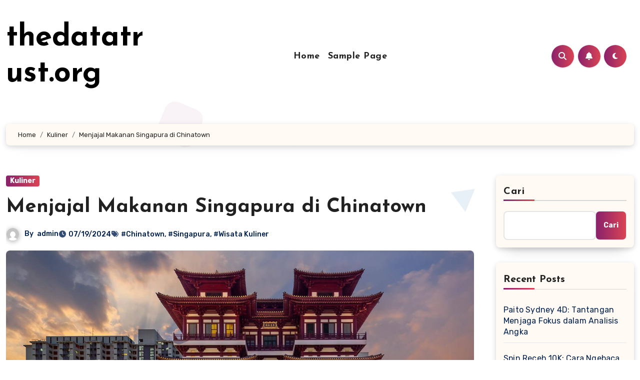

--- FILE ---
content_type: text/html; charset=UTF-8
request_url: https://thedatatrust.org/menjajal-makanan-singapura-di-chinatown/
body_size: 23197
content:
<!-- =========================
  Page Breadcrumb   
============================== -->
<!DOCTYPE html>
<html lang="id">
<head>
<meta charset="UTF-8">
<meta name="viewport" content="width=device-width, initial-scale=1">
<link rel="profile" href="https://gmpg.org/xfn/11">
<meta name='robots' content='index, follow, max-image-preview:large, max-snippet:-1, max-video-preview:-1' />

	<!-- This site is optimized with the Yoast SEO plugin v26.4 - https://yoast.com/wordpress/plugins/seo/ -->
	<title>Menjajal Makanan Singapura di Chinatown - thedatatrust.org</title>
	<link rel="canonical" href="https://thedatatrust.org/menjajal-makanan-singapura-di-chinatown/" />
	<meta property="og:locale" content="id_ID" />
	<meta property="og:type" content="article" />
	<meta property="og:title" content="Menjajal Makanan Singapura di Chinatown - thedatatrust.org" />
	<meta property="og:description" content="thedatatrust.org &#8211; Chinatown di Singapura adalah salah satu destinasi kuliner yang paling menarik di kota ini. Dikenal dengan suasana yang ramai dan penuh warna, Chinatown menawarkan berbagai macam makanan yang mencerminkan kekayaan budaya dan sejarah Singapura. Dari hawker stalls hingga restoran bintang lima, Chinatown adalah surga bagi pecinta kuliner. Artikel ini akan mengulas beberapa makanan [&hellip;]" />
	<meta property="og:url" content="https://thedatatrust.org/menjajal-makanan-singapura-di-chinatown/" />
	<meta property="og:site_name" content="thedatatrust.org" />
	<meta property="article:published_time" content="2024-07-19T04:31:16+00:00" />
	<meta property="og:image" content="https://thedatatrust.org/wp-content/uploads/2024/07/059796900_1631940777-Buddha_Tooth_Relic_Temple___Museum_Dok._Chinatown_Singapore.jpg" />
	<meta property="og:image:width" content="1200" />
	<meta property="og:image:height" content="675" />
	<meta property="og:image:type" content="image/jpeg" />
	<meta name="author" content="admin" />
	<meta name="twitter:card" content="summary_large_image" />
	<meta name="twitter:label1" content="Ditulis oleh" />
	<meta name="twitter:data1" content="admin" />
	<meta name="twitter:label2" content="Estimasi waktu membaca" />
	<meta name="twitter:data2" content="5 menit" />
	<script type="application/ld+json" class="yoast-schema-graph">{"@context":"https://schema.org","@graph":[{"@type":"WebPage","@id":"https://thedatatrust.org/menjajal-makanan-singapura-di-chinatown/","url":"https://thedatatrust.org/menjajal-makanan-singapura-di-chinatown/","name":"Menjajal Makanan Singapura di Chinatown - thedatatrust.org","isPartOf":{"@id":"https://thedatatrust.org/#website"},"primaryImageOfPage":{"@id":"https://thedatatrust.org/menjajal-makanan-singapura-di-chinatown/#primaryimage"},"image":{"@id":"https://thedatatrust.org/menjajal-makanan-singapura-di-chinatown/#primaryimage"},"thumbnailUrl":"https://thedatatrust.org/wp-content/uploads/2024/07/059796900_1631940777-Buddha_Tooth_Relic_Temple___Museum_Dok._Chinatown_Singapore.jpg","datePublished":"2024-07-19T04:31:16+00:00","author":{"@id":"https://thedatatrust.org/#/schema/person/ec2c0e68610a379b350ed4329c8561c0"},"breadcrumb":{"@id":"https://thedatatrust.org/menjajal-makanan-singapura-di-chinatown/#breadcrumb"},"inLanguage":"id","potentialAction":[{"@type":"ReadAction","target":["https://thedatatrust.org/menjajal-makanan-singapura-di-chinatown/"]}]},{"@type":"ImageObject","inLanguage":"id","@id":"https://thedatatrust.org/menjajal-makanan-singapura-di-chinatown/#primaryimage","url":"https://thedatatrust.org/wp-content/uploads/2024/07/059796900_1631940777-Buddha_Tooth_Relic_Temple___Museum_Dok._Chinatown_Singapore.jpg","contentUrl":"https://thedatatrust.org/wp-content/uploads/2024/07/059796900_1631940777-Buddha_Tooth_Relic_Temple___Museum_Dok._Chinatown_Singapore.jpg","width":1200,"height":675,"caption":"thedatatrust.org"},{"@type":"BreadcrumbList","@id":"https://thedatatrust.org/menjajal-makanan-singapura-di-chinatown/#breadcrumb","itemListElement":[{"@type":"ListItem","position":1,"name":"Home","item":"https://thedatatrust.org/"},{"@type":"ListItem","position":2,"name":"Menjajal Makanan Singapura di Chinatown"}]},{"@type":"WebSite","@id":"https://thedatatrust.org/#website","url":"https://thedatatrust.org/","name":"thedatatrust.org","description":"","potentialAction":[{"@type":"SearchAction","target":{"@type":"EntryPoint","urlTemplate":"https://thedatatrust.org/?s={search_term_string}"},"query-input":{"@type":"PropertyValueSpecification","valueRequired":true,"valueName":"search_term_string"}}],"inLanguage":"id"},{"@type":"Person","@id":"https://thedatatrust.org/#/schema/person/ec2c0e68610a379b350ed4329c8561c0","name":"admin","image":{"@type":"ImageObject","inLanguage":"id","@id":"https://thedatatrust.org/#/schema/person/image/","url":"https://secure.gravatar.com/avatar/6fc7e84ea177281a5feece5aa17fdb9e39bdd32bfbb351df2cc9a316a77b22ca?s=96&d=mm&r=g","contentUrl":"https://secure.gravatar.com/avatar/6fc7e84ea177281a5feece5aa17fdb9e39bdd32bfbb351df2cc9a316a77b22ca?s=96&d=mm&r=g","caption":"admin"},"sameAs":["https://thedatatrust.org"],"url":"https://thedatatrust.org/author/admin_l6gng3a6/"}]}</script>
	<!-- / Yoast SEO plugin. -->


<link rel='dns-prefetch' href='//fonts.googleapis.com' />
<link rel="alternate" type="application/rss+xml" title="thedatatrust.org &raquo; Feed" href="https://thedatatrust.org/feed/" />
<link rel="alternate" type="application/rss+xml" title="thedatatrust.org &raquo; Umpan Komentar" href="https://thedatatrust.org/comments/feed/" />
<link rel="alternate" title="oEmbed (JSON)" type="application/json+oembed" href="https://thedatatrust.org/wp-json/oembed/1.0/embed?url=https%3A%2F%2Fthedatatrust.org%2Fmenjajal-makanan-singapura-di-chinatown%2F" />
<link rel="alternate" title="oEmbed (XML)" type="text/xml+oembed" href="https://thedatatrust.org/wp-json/oembed/1.0/embed?url=https%3A%2F%2Fthedatatrust.org%2Fmenjajal-makanan-singapura-di-chinatown%2F&#038;format=xml" />
<style id='wp-img-auto-sizes-contain-inline-css' type='text/css'>
img:is([sizes=auto i],[sizes^="auto," i]){contain-intrinsic-size:3000px 1500px}
/*# sourceURL=wp-img-auto-sizes-contain-inline-css */
</style>
<style id='wp-emoji-styles-inline-css' type='text/css'>

	img.wp-smiley, img.emoji {
		display: inline !important;
		border: none !important;
		box-shadow: none !important;
		height: 1em !important;
		width: 1em !important;
		margin: 0 0.07em !important;
		vertical-align: -0.1em !important;
		background: none !important;
		padding: 0 !important;
	}
/*# sourceURL=wp-emoji-styles-inline-css */
</style>
<style id='wp-block-library-inline-css' type='text/css'>
:root{--wp-block-synced-color:#7a00df;--wp-block-synced-color--rgb:122,0,223;--wp-bound-block-color:var(--wp-block-synced-color);--wp-editor-canvas-background:#ddd;--wp-admin-theme-color:#007cba;--wp-admin-theme-color--rgb:0,124,186;--wp-admin-theme-color-darker-10:#006ba1;--wp-admin-theme-color-darker-10--rgb:0,107,160.5;--wp-admin-theme-color-darker-20:#005a87;--wp-admin-theme-color-darker-20--rgb:0,90,135;--wp-admin-border-width-focus:2px}@media (min-resolution:192dpi){:root{--wp-admin-border-width-focus:1.5px}}.wp-element-button{cursor:pointer}:root .has-very-light-gray-background-color{background-color:#eee}:root .has-very-dark-gray-background-color{background-color:#313131}:root .has-very-light-gray-color{color:#eee}:root .has-very-dark-gray-color{color:#313131}:root .has-vivid-green-cyan-to-vivid-cyan-blue-gradient-background{background:linear-gradient(135deg,#00d084,#0693e3)}:root .has-purple-crush-gradient-background{background:linear-gradient(135deg,#34e2e4,#4721fb 50%,#ab1dfe)}:root .has-hazy-dawn-gradient-background{background:linear-gradient(135deg,#faaca8,#dad0ec)}:root .has-subdued-olive-gradient-background{background:linear-gradient(135deg,#fafae1,#67a671)}:root .has-atomic-cream-gradient-background{background:linear-gradient(135deg,#fdd79a,#004a59)}:root .has-nightshade-gradient-background{background:linear-gradient(135deg,#330968,#31cdcf)}:root .has-midnight-gradient-background{background:linear-gradient(135deg,#020381,#2874fc)}:root{--wp--preset--font-size--normal:16px;--wp--preset--font-size--huge:42px}.has-regular-font-size{font-size:1em}.has-larger-font-size{font-size:2.625em}.has-normal-font-size{font-size:var(--wp--preset--font-size--normal)}.has-huge-font-size{font-size:var(--wp--preset--font-size--huge)}.has-text-align-center{text-align:center}.has-text-align-left{text-align:left}.has-text-align-right{text-align:right}.has-fit-text{white-space:nowrap!important}#end-resizable-editor-section{display:none}.aligncenter{clear:both}.items-justified-left{justify-content:flex-start}.items-justified-center{justify-content:center}.items-justified-right{justify-content:flex-end}.items-justified-space-between{justify-content:space-between}.screen-reader-text{border:0;clip-path:inset(50%);height:1px;margin:-1px;overflow:hidden;padding:0;position:absolute;width:1px;word-wrap:normal!important}.screen-reader-text:focus{background-color:#ddd;clip-path:none;color:#444;display:block;font-size:1em;height:auto;left:5px;line-height:normal;padding:15px 23px 14px;text-decoration:none;top:5px;width:auto;z-index:100000}html :where(.has-border-color){border-style:solid}html :where([style*=border-top-color]){border-top-style:solid}html :where([style*=border-right-color]){border-right-style:solid}html :where([style*=border-bottom-color]){border-bottom-style:solid}html :where([style*=border-left-color]){border-left-style:solid}html :where([style*=border-width]){border-style:solid}html :where([style*=border-top-width]){border-top-style:solid}html :where([style*=border-right-width]){border-right-style:solid}html :where([style*=border-bottom-width]){border-bottom-style:solid}html :where([style*=border-left-width]){border-left-style:solid}html :where(img[class*=wp-image-]){height:auto;max-width:100%}:where(figure){margin:0 0 1em}html :where(.is-position-sticky){--wp-admin--admin-bar--position-offset:var(--wp-admin--admin-bar--height,0px)}@media screen and (max-width:600px){html :where(.is-position-sticky){--wp-admin--admin-bar--position-offset:0px}}

/*# sourceURL=wp-block-library-inline-css */
</style><style id='wp-block-archives-inline-css' type='text/css'>
.wp-block-archives{box-sizing:border-box}.wp-block-archives-dropdown label{display:block}
/*# sourceURL=https://thedatatrust.org/wp-includes/blocks/archives/style.min.css */
</style>
<style id='wp-block-categories-inline-css' type='text/css'>
.wp-block-categories{box-sizing:border-box}.wp-block-categories.alignleft{margin-right:2em}.wp-block-categories.alignright{margin-left:2em}.wp-block-categories.wp-block-categories-dropdown.aligncenter{text-align:center}.wp-block-categories .wp-block-categories__label{display:block;width:100%}
/*# sourceURL=https://thedatatrust.org/wp-includes/blocks/categories/style.min.css */
</style>
<style id='wp-block-heading-inline-css' type='text/css'>
h1:where(.wp-block-heading).has-background,h2:where(.wp-block-heading).has-background,h3:where(.wp-block-heading).has-background,h4:where(.wp-block-heading).has-background,h5:where(.wp-block-heading).has-background,h6:where(.wp-block-heading).has-background{padding:1.25em 2.375em}h1.has-text-align-left[style*=writing-mode]:where([style*=vertical-lr]),h1.has-text-align-right[style*=writing-mode]:where([style*=vertical-rl]),h2.has-text-align-left[style*=writing-mode]:where([style*=vertical-lr]),h2.has-text-align-right[style*=writing-mode]:where([style*=vertical-rl]),h3.has-text-align-left[style*=writing-mode]:where([style*=vertical-lr]),h3.has-text-align-right[style*=writing-mode]:where([style*=vertical-rl]),h4.has-text-align-left[style*=writing-mode]:where([style*=vertical-lr]),h4.has-text-align-right[style*=writing-mode]:where([style*=vertical-rl]),h5.has-text-align-left[style*=writing-mode]:where([style*=vertical-lr]),h5.has-text-align-right[style*=writing-mode]:where([style*=vertical-rl]),h6.has-text-align-left[style*=writing-mode]:where([style*=vertical-lr]),h6.has-text-align-right[style*=writing-mode]:where([style*=vertical-rl]){rotate:180deg}
/*# sourceURL=https://thedatatrust.org/wp-includes/blocks/heading/style.min.css */
</style>
<style id='wp-block-latest-comments-inline-css' type='text/css'>
ol.wp-block-latest-comments{box-sizing:border-box;margin-left:0}:where(.wp-block-latest-comments:not([style*=line-height] .wp-block-latest-comments__comment)){line-height:1.1}:where(.wp-block-latest-comments:not([style*=line-height] .wp-block-latest-comments__comment-excerpt p)){line-height:1.8}.has-dates :where(.wp-block-latest-comments:not([style*=line-height])),.has-excerpts :where(.wp-block-latest-comments:not([style*=line-height])){line-height:1.5}.wp-block-latest-comments .wp-block-latest-comments{padding-left:0}.wp-block-latest-comments__comment{list-style:none;margin-bottom:1em}.has-avatars .wp-block-latest-comments__comment{list-style:none;min-height:2.25em}.has-avatars .wp-block-latest-comments__comment .wp-block-latest-comments__comment-excerpt,.has-avatars .wp-block-latest-comments__comment .wp-block-latest-comments__comment-meta{margin-left:3.25em}.wp-block-latest-comments__comment-excerpt p{font-size:.875em;margin:.36em 0 1.4em}.wp-block-latest-comments__comment-date{display:block;font-size:.75em}.wp-block-latest-comments .avatar,.wp-block-latest-comments__comment-avatar{border-radius:1.5em;display:block;float:left;height:2.5em;margin-right:.75em;width:2.5em}.wp-block-latest-comments[class*=-font-size] a,.wp-block-latest-comments[style*=font-size] a{font-size:inherit}
/*# sourceURL=https://thedatatrust.org/wp-includes/blocks/latest-comments/style.min.css */
</style>
<style id='wp-block-latest-posts-inline-css' type='text/css'>
.wp-block-latest-posts{box-sizing:border-box}.wp-block-latest-posts.alignleft{margin-right:2em}.wp-block-latest-posts.alignright{margin-left:2em}.wp-block-latest-posts.wp-block-latest-posts__list{list-style:none}.wp-block-latest-posts.wp-block-latest-posts__list li{clear:both;overflow-wrap:break-word}.wp-block-latest-posts.is-grid{display:flex;flex-wrap:wrap}.wp-block-latest-posts.is-grid li{margin:0 1.25em 1.25em 0;width:100%}@media (min-width:600px){.wp-block-latest-posts.columns-2 li{width:calc(50% - .625em)}.wp-block-latest-posts.columns-2 li:nth-child(2n){margin-right:0}.wp-block-latest-posts.columns-3 li{width:calc(33.33333% - .83333em)}.wp-block-latest-posts.columns-3 li:nth-child(3n){margin-right:0}.wp-block-latest-posts.columns-4 li{width:calc(25% - .9375em)}.wp-block-latest-posts.columns-4 li:nth-child(4n){margin-right:0}.wp-block-latest-posts.columns-5 li{width:calc(20% - 1em)}.wp-block-latest-posts.columns-5 li:nth-child(5n){margin-right:0}.wp-block-latest-posts.columns-6 li{width:calc(16.66667% - 1.04167em)}.wp-block-latest-posts.columns-6 li:nth-child(6n){margin-right:0}}:root :where(.wp-block-latest-posts.is-grid){padding:0}:root :where(.wp-block-latest-posts.wp-block-latest-posts__list){padding-left:0}.wp-block-latest-posts__post-author,.wp-block-latest-posts__post-date{display:block;font-size:.8125em}.wp-block-latest-posts__post-excerpt,.wp-block-latest-posts__post-full-content{margin-bottom:1em;margin-top:.5em}.wp-block-latest-posts__featured-image a{display:inline-block}.wp-block-latest-posts__featured-image img{height:auto;max-width:100%;width:auto}.wp-block-latest-posts__featured-image.alignleft{float:left;margin-right:1em}.wp-block-latest-posts__featured-image.alignright{float:right;margin-left:1em}.wp-block-latest-posts__featured-image.aligncenter{margin-bottom:1em;text-align:center}
/*# sourceURL=https://thedatatrust.org/wp-includes/blocks/latest-posts/style.min.css */
</style>
<style id='wp-block-search-inline-css' type='text/css'>
.wp-block-search__button{margin-left:10px;word-break:normal}.wp-block-search__button.has-icon{line-height:0}.wp-block-search__button svg{height:1.25em;min-height:24px;min-width:24px;width:1.25em;fill:currentColor;vertical-align:text-bottom}:where(.wp-block-search__button){border:1px solid #ccc;padding:6px 10px}.wp-block-search__inside-wrapper{display:flex;flex:auto;flex-wrap:nowrap;max-width:100%}.wp-block-search__label{width:100%}.wp-block-search.wp-block-search__button-only .wp-block-search__button{box-sizing:border-box;display:flex;flex-shrink:0;justify-content:center;margin-left:0;max-width:100%}.wp-block-search.wp-block-search__button-only .wp-block-search__inside-wrapper{min-width:0!important;transition-property:width}.wp-block-search.wp-block-search__button-only .wp-block-search__input{flex-basis:100%;transition-duration:.3s}.wp-block-search.wp-block-search__button-only.wp-block-search__searchfield-hidden,.wp-block-search.wp-block-search__button-only.wp-block-search__searchfield-hidden .wp-block-search__inside-wrapper{overflow:hidden}.wp-block-search.wp-block-search__button-only.wp-block-search__searchfield-hidden .wp-block-search__input{border-left-width:0!important;border-right-width:0!important;flex-basis:0;flex-grow:0;margin:0;min-width:0!important;padding-left:0!important;padding-right:0!important;width:0!important}:where(.wp-block-search__input){appearance:none;border:1px solid #949494;flex-grow:1;font-family:inherit;font-size:inherit;font-style:inherit;font-weight:inherit;letter-spacing:inherit;line-height:inherit;margin-left:0;margin-right:0;min-width:3rem;padding:8px;text-decoration:unset!important;text-transform:inherit}:where(.wp-block-search__button-inside .wp-block-search__inside-wrapper){background-color:#fff;border:1px solid #949494;box-sizing:border-box;padding:4px}:where(.wp-block-search__button-inside .wp-block-search__inside-wrapper) .wp-block-search__input{border:none;border-radius:0;padding:0 4px}:where(.wp-block-search__button-inside .wp-block-search__inside-wrapper) .wp-block-search__input:focus{outline:none}:where(.wp-block-search__button-inside .wp-block-search__inside-wrapper) :where(.wp-block-search__button){padding:4px 8px}.wp-block-search.aligncenter .wp-block-search__inside-wrapper{margin:auto}.wp-block[data-align=right] .wp-block-search.wp-block-search__button-only .wp-block-search__inside-wrapper{float:right}
/*# sourceURL=https://thedatatrust.org/wp-includes/blocks/search/style.min.css */
</style>
<style id='wp-block-search-theme-inline-css' type='text/css'>
.wp-block-search .wp-block-search__label{font-weight:700}.wp-block-search__button{border:1px solid #ccc;padding:.375em .625em}
/*# sourceURL=https://thedatatrust.org/wp-includes/blocks/search/theme.min.css */
</style>
<style id='wp-block-group-inline-css' type='text/css'>
.wp-block-group{box-sizing:border-box}:where(.wp-block-group.wp-block-group-is-layout-constrained){position:relative}
/*# sourceURL=https://thedatatrust.org/wp-includes/blocks/group/style.min.css */
</style>
<style id='wp-block-group-theme-inline-css' type='text/css'>
:where(.wp-block-group.has-background){padding:1.25em 2.375em}
/*# sourceURL=https://thedatatrust.org/wp-includes/blocks/group/theme.min.css */
</style>
<style id='global-styles-inline-css' type='text/css'>
:root{--wp--preset--aspect-ratio--square: 1;--wp--preset--aspect-ratio--4-3: 4/3;--wp--preset--aspect-ratio--3-4: 3/4;--wp--preset--aspect-ratio--3-2: 3/2;--wp--preset--aspect-ratio--2-3: 2/3;--wp--preset--aspect-ratio--16-9: 16/9;--wp--preset--aspect-ratio--9-16: 9/16;--wp--preset--color--black: #000000;--wp--preset--color--cyan-bluish-gray: #abb8c3;--wp--preset--color--white: #ffffff;--wp--preset--color--pale-pink: #f78da7;--wp--preset--color--vivid-red: #cf2e2e;--wp--preset--color--luminous-vivid-orange: #ff6900;--wp--preset--color--luminous-vivid-amber: #fcb900;--wp--preset--color--light-green-cyan: #7bdcb5;--wp--preset--color--vivid-green-cyan: #00d084;--wp--preset--color--pale-cyan-blue: #8ed1fc;--wp--preset--color--vivid-cyan-blue: #0693e3;--wp--preset--color--vivid-purple: #9b51e0;--wp--preset--gradient--vivid-cyan-blue-to-vivid-purple: linear-gradient(135deg,rgb(6,147,227) 0%,rgb(155,81,224) 100%);--wp--preset--gradient--light-green-cyan-to-vivid-green-cyan: linear-gradient(135deg,rgb(122,220,180) 0%,rgb(0,208,130) 100%);--wp--preset--gradient--luminous-vivid-amber-to-luminous-vivid-orange: linear-gradient(135deg,rgb(252,185,0) 0%,rgb(255,105,0) 100%);--wp--preset--gradient--luminous-vivid-orange-to-vivid-red: linear-gradient(135deg,rgb(255,105,0) 0%,rgb(207,46,46) 100%);--wp--preset--gradient--very-light-gray-to-cyan-bluish-gray: linear-gradient(135deg,rgb(238,238,238) 0%,rgb(169,184,195) 100%);--wp--preset--gradient--cool-to-warm-spectrum: linear-gradient(135deg,rgb(74,234,220) 0%,rgb(151,120,209) 20%,rgb(207,42,186) 40%,rgb(238,44,130) 60%,rgb(251,105,98) 80%,rgb(254,248,76) 100%);--wp--preset--gradient--blush-light-purple: linear-gradient(135deg,rgb(255,206,236) 0%,rgb(152,150,240) 100%);--wp--preset--gradient--blush-bordeaux: linear-gradient(135deg,rgb(254,205,165) 0%,rgb(254,45,45) 50%,rgb(107,0,62) 100%);--wp--preset--gradient--luminous-dusk: linear-gradient(135deg,rgb(255,203,112) 0%,rgb(199,81,192) 50%,rgb(65,88,208) 100%);--wp--preset--gradient--pale-ocean: linear-gradient(135deg,rgb(255,245,203) 0%,rgb(182,227,212) 50%,rgb(51,167,181) 100%);--wp--preset--gradient--electric-grass: linear-gradient(135deg,rgb(202,248,128) 0%,rgb(113,206,126) 100%);--wp--preset--gradient--midnight: linear-gradient(135deg,rgb(2,3,129) 0%,rgb(40,116,252) 100%);--wp--preset--font-size--small: 13px;--wp--preset--font-size--medium: 20px;--wp--preset--font-size--large: 36px;--wp--preset--font-size--x-large: 42px;--wp--preset--spacing--20: 0.44rem;--wp--preset--spacing--30: 0.67rem;--wp--preset--spacing--40: 1rem;--wp--preset--spacing--50: 1.5rem;--wp--preset--spacing--60: 2.25rem;--wp--preset--spacing--70: 3.38rem;--wp--preset--spacing--80: 5.06rem;--wp--preset--shadow--natural: 6px 6px 9px rgba(0, 0, 0, 0.2);--wp--preset--shadow--deep: 12px 12px 50px rgba(0, 0, 0, 0.4);--wp--preset--shadow--sharp: 6px 6px 0px rgba(0, 0, 0, 0.2);--wp--preset--shadow--outlined: 6px 6px 0px -3px rgb(255, 255, 255), 6px 6px rgb(0, 0, 0);--wp--preset--shadow--crisp: 6px 6px 0px rgb(0, 0, 0);}:root :where(.is-layout-flow) > :first-child{margin-block-start: 0;}:root :where(.is-layout-flow) > :last-child{margin-block-end: 0;}:root :where(.is-layout-flow) > *{margin-block-start: 24px;margin-block-end: 0;}:root :where(.is-layout-constrained) > :first-child{margin-block-start: 0;}:root :where(.is-layout-constrained) > :last-child{margin-block-end: 0;}:root :where(.is-layout-constrained) > *{margin-block-start: 24px;margin-block-end: 0;}:root :where(.is-layout-flex){gap: 24px;}:root :where(.is-layout-grid){gap: 24px;}body .is-layout-flex{display: flex;}.is-layout-flex{flex-wrap: wrap;align-items: center;}.is-layout-flex > :is(*, div){margin: 0;}body .is-layout-grid{display: grid;}.is-layout-grid > :is(*, div){margin: 0;}.has-black-color{color: var(--wp--preset--color--black) !important;}.has-cyan-bluish-gray-color{color: var(--wp--preset--color--cyan-bluish-gray) !important;}.has-white-color{color: var(--wp--preset--color--white) !important;}.has-pale-pink-color{color: var(--wp--preset--color--pale-pink) !important;}.has-vivid-red-color{color: var(--wp--preset--color--vivid-red) !important;}.has-luminous-vivid-orange-color{color: var(--wp--preset--color--luminous-vivid-orange) !important;}.has-luminous-vivid-amber-color{color: var(--wp--preset--color--luminous-vivid-amber) !important;}.has-light-green-cyan-color{color: var(--wp--preset--color--light-green-cyan) !important;}.has-vivid-green-cyan-color{color: var(--wp--preset--color--vivid-green-cyan) !important;}.has-pale-cyan-blue-color{color: var(--wp--preset--color--pale-cyan-blue) !important;}.has-vivid-cyan-blue-color{color: var(--wp--preset--color--vivid-cyan-blue) !important;}.has-vivid-purple-color{color: var(--wp--preset--color--vivid-purple) !important;}.has-black-background-color{background-color: var(--wp--preset--color--black) !important;}.has-cyan-bluish-gray-background-color{background-color: var(--wp--preset--color--cyan-bluish-gray) !important;}.has-white-background-color{background-color: var(--wp--preset--color--white) !important;}.has-pale-pink-background-color{background-color: var(--wp--preset--color--pale-pink) !important;}.has-vivid-red-background-color{background-color: var(--wp--preset--color--vivid-red) !important;}.has-luminous-vivid-orange-background-color{background-color: var(--wp--preset--color--luminous-vivid-orange) !important;}.has-luminous-vivid-amber-background-color{background-color: var(--wp--preset--color--luminous-vivid-amber) !important;}.has-light-green-cyan-background-color{background-color: var(--wp--preset--color--light-green-cyan) !important;}.has-vivid-green-cyan-background-color{background-color: var(--wp--preset--color--vivid-green-cyan) !important;}.has-pale-cyan-blue-background-color{background-color: var(--wp--preset--color--pale-cyan-blue) !important;}.has-vivid-cyan-blue-background-color{background-color: var(--wp--preset--color--vivid-cyan-blue) !important;}.has-vivid-purple-background-color{background-color: var(--wp--preset--color--vivid-purple) !important;}.has-black-border-color{border-color: var(--wp--preset--color--black) !important;}.has-cyan-bluish-gray-border-color{border-color: var(--wp--preset--color--cyan-bluish-gray) !important;}.has-white-border-color{border-color: var(--wp--preset--color--white) !important;}.has-pale-pink-border-color{border-color: var(--wp--preset--color--pale-pink) !important;}.has-vivid-red-border-color{border-color: var(--wp--preset--color--vivid-red) !important;}.has-luminous-vivid-orange-border-color{border-color: var(--wp--preset--color--luminous-vivid-orange) !important;}.has-luminous-vivid-amber-border-color{border-color: var(--wp--preset--color--luminous-vivid-amber) !important;}.has-light-green-cyan-border-color{border-color: var(--wp--preset--color--light-green-cyan) !important;}.has-vivid-green-cyan-border-color{border-color: var(--wp--preset--color--vivid-green-cyan) !important;}.has-pale-cyan-blue-border-color{border-color: var(--wp--preset--color--pale-cyan-blue) !important;}.has-vivid-cyan-blue-border-color{border-color: var(--wp--preset--color--vivid-cyan-blue) !important;}.has-vivid-purple-border-color{border-color: var(--wp--preset--color--vivid-purple) !important;}.has-vivid-cyan-blue-to-vivid-purple-gradient-background{background: var(--wp--preset--gradient--vivid-cyan-blue-to-vivid-purple) !important;}.has-light-green-cyan-to-vivid-green-cyan-gradient-background{background: var(--wp--preset--gradient--light-green-cyan-to-vivid-green-cyan) !important;}.has-luminous-vivid-amber-to-luminous-vivid-orange-gradient-background{background: var(--wp--preset--gradient--luminous-vivid-amber-to-luminous-vivid-orange) !important;}.has-luminous-vivid-orange-to-vivid-red-gradient-background{background: var(--wp--preset--gradient--luminous-vivid-orange-to-vivid-red) !important;}.has-very-light-gray-to-cyan-bluish-gray-gradient-background{background: var(--wp--preset--gradient--very-light-gray-to-cyan-bluish-gray) !important;}.has-cool-to-warm-spectrum-gradient-background{background: var(--wp--preset--gradient--cool-to-warm-spectrum) !important;}.has-blush-light-purple-gradient-background{background: var(--wp--preset--gradient--blush-light-purple) !important;}.has-blush-bordeaux-gradient-background{background: var(--wp--preset--gradient--blush-bordeaux) !important;}.has-luminous-dusk-gradient-background{background: var(--wp--preset--gradient--luminous-dusk) !important;}.has-pale-ocean-gradient-background{background: var(--wp--preset--gradient--pale-ocean) !important;}.has-electric-grass-gradient-background{background: var(--wp--preset--gradient--electric-grass) !important;}.has-midnight-gradient-background{background: var(--wp--preset--gradient--midnight) !important;}.has-small-font-size{font-size: var(--wp--preset--font-size--small) !important;}.has-medium-font-size{font-size: var(--wp--preset--font-size--medium) !important;}.has-large-font-size{font-size: var(--wp--preset--font-size--large) !important;}.has-x-large-font-size{font-size: var(--wp--preset--font-size--x-large) !important;}
/*# sourceURL=global-styles-inline-css */
</style>

<style id='classic-theme-styles-inline-css' type='text/css'>
/*! This file is auto-generated */
.wp-block-button__link{color:#fff;background-color:#32373c;border-radius:9999px;box-shadow:none;text-decoration:none;padding:calc(.667em + 2px) calc(1.333em + 2px);font-size:1.125em}.wp-block-file__button{background:#32373c;color:#fff;text-decoration:none}
/*# sourceURL=/wp-includes/css/classic-themes.min.css */
</style>
<link rel='stylesheet' id='blogus-fonts-css' href='//fonts.googleapis.com/css?family=Josefin+Sans%3A300%2C400%2C500%2C700%7COpen+Sans%3A300%2C400%2C600%2C700%7CKalam%3A300%2C400%2C700%7CRokkitt%3A300%2C400%2C700%7CJost%3A300%2C400%2C500%2C700%7CPoppins%3A300%2C400%2C500%2C600%2C700%7CLato%3A300%2C400%2C700%7CNoto+Serif%3A300%2C400%2C700%7CRaleway%3A300%2C400%2C500%2C700%7CRoboto%3A300%2C400%2C500%2C700%7CRubik%3A300%2C400%2C500%2C700&#038;display=swap&#038;subset=latin,latin-ext' type='text/css' media='all' />
<link rel='stylesheet' id='blogus-google-fonts-css' href='//fonts.googleapis.com/css?family=ABeeZee%7CAbel%7CAbril+Fatface%7CAclonica%7CAcme%7CActor%7CAdamina%7CAdvent+Pro%7CAguafina+Script%7CAkronim%7CAladin%7CAldrich%7CAlef%7CAlegreya%7CAlegreya+SC%7CAlegreya+Sans%7CAlegreya+Sans+SC%7CAlex+Brush%7CAlfa+Slab+One%7CAlice%7CAlike%7CAlike+Angular%7CAllan%7CAllerta%7CAllerta+Stencil%7CAllura%7CAlmendra%7CAlmendra+Display%7CAlmendra+SC%7CAmarante%7CAmaranth%7CAmatic+SC%7CAmatica+SC%7CAmethysta%7CAmiko%7CAmiri%7CAmita%7CAnaheim%7CAndada%7CAndika%7CAngkor%7CAnnie+Use+Your+Telescope%7CAnonymous+Pro%7CAntic%7CAntic+Didone%7CAntic+Slab%7CAnton%7CArapey%7CArbutus%7CArbutus+Slab%7CArchitects+Daughter%7CArchivo+Black%7CArchivo+Narrow%7CAref+Ruqaa%7CArima+Madurai%7CArimo%7CArizonia%7CArmata%7CArtifika%7CArvo%7CArya%7CAsap%7CAsar%7CAsset%7CAssistant%7CAstloch%7CAsul%7CAthiti%7CAtma%7CAtomic+Age%7CAubrey%7CAudiowide%7CAutour+One%7CAverage%7CAverage+Sans%7CAveria+Gruesa+Libre%7CAveria+Libre%7CAveria+Sans+Libre%7CAveria+Serif+Libre%7CBad+Script%7CBaloo%7CBaloo+Bhai%7CBaloo+Da%7CBaloo+Thambi%7CBalthazar%7CBangers%7CBasic%7CBattambang%7CBaumans%7CBayon%7CBelgrano%7CBelleza%7CBenchNine%7CBentham%7CBerkshire+Swash%7CBevan%7CBigelow+Rules%7CBigshot+One%7CBilbo%7CBilbo+Swash+Caps%7CBioRhyme%7CBioRhyme+Expanded%7CBiryani%7CBitter%7CBlack+Ops+One%7CBokor%7CBonbon%7CBoogaloo%7CBowlby+One%7CBowlby+One+SC%7CBrawler%7CBree+Serif%7CBubblegum+Sans%7CBubbler+One%7CBuda%7CBuenard%7CBungee%7CBungee+Hairline%7CBungee+Inline%7CBungee+Outline%7CBungee+Shade%7CButcherman%7CButterfly+Kids%7CCabin%7CCabin+Condensed%7CCabin+Sketch%7CCaesar+Dressing%7CCagliostro%7CCairo%7CCalligraffitti%7CCambay%7CCambo%7CCandal%7CCantarell%7CCantata+One%7CCantora+One%7CCapriola%7CCardo%7CCarme%7CCarrois+Gothic%7CCarrois+Gothic+SC%7CCarter+One%7CCatamaran%7CCaudex%7CCaveat%7CCaveat+Brush%7CCedarville+Cursive%7CCeviche+One%7CChanga%7CChanga+One%7CChango%7CChathura%7CChau+Philomene+One%7CChela+One%7CChelsea+Market%7CChenla%7CCherry+Cream+Soda%7CCherry+Swash%7CChewy%7CChicle%7CChivo%7CChonburi%7CCinzel%7CCinzel+Decorative%7CClicker+Script%7CCoda%7CCoda+Caption%7CCodystar%7CCoiny%7CCombo%7CComfortaa%7CComing+Soon%7CConcert+One%7CCondiment%7CContent%7CContrail+One%7CConvergence%7CCookie%7CCopse%7CCorben%7CCormorant%7CCormorant+Garamond%7CCormorant+Infant%7CCormorant+SC%7CCormorant+Unicase%7CCormorant+Upright%7CCourgette%7CCousine%7CCoustard%7CCovered+By+Your+Grace%7CCrafty+Girls%7CCreepster%7CCrete+Round%7CCrimson+Text%7CCroissant+One%7CCrushed%7CCuprum%7CCutive%7CCutive+Mono%7CDamion%7CDancing+Script%7CDangrek%7CDavid+Libre%7CDawning+of+a+New+Day%7CDays+One%7CDekko%7CDelius%7CDelius+Swash+Caps%7CDelius+Unicase%7CDella+Respira%7CDenk+One%7CDevonshire%7CDhurjati%7CDidact+Gothic%7CDiplomata%7CDiplomata+SC%7CDomine%7CDonegal+One%7CDoppio+One%7CDorsa%7CDosis%7CDr+Sugiyama%7CDroid+Sans%7CDroid+Sans+Mono%7CDroid+Serif%7CDuru+Sans%7CDynalight%7CEB+Garamond%7CEagle+Lake%7CEater%7CEconomica%7CEczar%7CEk+Mukta%7CEl+Messiri%7CElectrolize%7CElsie%7CElsie+Swash+Caps%7CEmblema+One%7CEmilys+Candy%7CEngagement%7CEnglebert%7CEnriqueta%7CErica+One%7CEsteban%7CEuphoria+Script%7CEwert%7CExo%7CExo+2%7CExpletus+Sans%7CFanwood+Text%7CFarsan%7CFascinate%7CFascinate+Inline%7CFaster+One%7CFasthand%7CFauna+One%7CFederant%7CFedero%7CFelipa%7CFenix%7CFinger+Paint%7CFira+Mono%7CFira+Sans%7CFjalla+One%7CFjord+One%7CFlamenco%7CFlavors%7CFondamento%7CFontdiner+Swanky%7CForum%7CFrancois+One%7CFrank+Ruhl+Libre%7CFreckle+Face%7CFredericka+the+Great%7CFredoka+One%7CFreehand%7CFresca%7CFrijole%7CFruktur%7CFugaz+One%7CGFS+Didot%7CGFS+Neohellenic%7CGabriela%7CGafata%7CGalada%7CGaldeano%7CGalindo%7CGentium+Basic%7CGentium+Book+Basic%7CGeo%7CGeostar%7CGeostar+Fill%7CGermania+One%7CGidugu%7CGilda+Display%7CGive+You+Glory%7CGlass+Antiqua%7CGlegoo%7CGloria+Hallelujah%7CGoblin+One%7CGochi+Hand%7CGorditas%7CGoudy+Bookletter+1911%7CGraduate%7CGrand+Hotel%7CGravitas+One%7CGreat+Vibes%7CGriffy%7CGruppo%7CGudea%7CGurajada%7CHabibi%7CHalant%7CHammersmith+One%7CHanalei%7CHanalei+Fill%7CHandlee%7CHanuman%7CHappy+Monkey%7CHarmattan%7CHeadland+One%7CHeebo%7CHenny+Penny%7CHerr+Von+Muellerhoff%7CHind%7CHind+Guntur%7CHind+Madurai%7CHind+Siliguri%7CHind+Vadodara%7CHoltwood+One+SC%7CHomemade+Apple%7CHomenaje%7CIM+Fell+DW+Pica%7CIM+Fell+DW+Pica+SC%7CIM+Fell+Double+Pica%7CIM+Fell+Double+Pica+SC%7CIM+Fell+English%7CIM+Fell+English+SC%7CIM+Fell+French+Canon%7CIM+Fell+French+Canon+SC%7CIM+Fell+Great+Primer%7CIM+Fell+Great+Primer+SC%7CIceberg%7CIceland%7CImprima%7CInconsolata%7CInder%7CIndie+Flower%7CInika%7CInknut+Antiqua%7CIrish+Grover%7CIstok+Web%7CItaliana%7CItalianno%7CItim%7CJacques+Francois%7CJacques+Francois+Shadow%7CJaldi%7CJim+Nightshade%7CJockey+One%7CJolly+Lodger%7CJomhuria%7CJosefin+Sans%7CJosefin+Slab%7CJoti+One%7CJudson%7CJulee%7CJulius+Sans+One%7CJunge%7CJura%7CJust+Another+Hand%7CJust+Me+Again+Down+Here%7CKadwa%7CKalam%7CKameron%7CKanit%7CKantumruy%7CKarla%7CKarma%7CKatibeh%7CKaushan+Script%7CKavivanar%7CKavoon%7CKdam+Thmor%7CKeania+One%7CKelly+Slab%7CKenia%7CKhand%7CKhmer%7CKhula%7CKite+One%7CKnewave%7CKotta+One%7CKoulen%7CKranky%7CKreon%7CKristi%7CKrona+One%7CKumar+One%7CKumar+One+Outline%7CKurale%7CLa+Belle+Aurore%7CLaila%7CLakki+Reddy%7CLalezar%7CLancelot%7CLateef%7CLato%7CLeague+Script%7CLeckerli+One%7CLedger%7CLekton%7CLemon%7CLemonada%7CLibre+Baskerville%7CLibre+Franklin%7CLife+Savers%7CLilita+One%7CLily+Script+One%7CLimelight%7CLinden+Hill%7CLobster%7CLobster+Two%7CLondrina+Outline%7CLondrina+Shadow%7CLondrina+Sketch%7CLondrina+Solid%7CLora%7CLove+Ya+Like+A+Sister%7CLoved+by+the+King%7CLovers+Quarrel%7CLuckiest+Guy%7CLusitana%7CLustria%7CMacondo%7CMacondo+Swash+Caps%7CMada%7CMagra%7CMaiden+Orange%7CMaitree%7CMako%7CMallanna%7CMandali%7CMarcellus%7CMarcellus+SC%7CMarck+Script%7CMargarine%7CMarko+One%7CMarmelad%7CMartel%7CMartel+Sans%7CMarvel%7CMate%7CMate+SC%7CMaven+Pro%7CMcLaren%7CMeddon%7CMedievalSharp%7CMedula+One%7CMeera+Inimai%7CMegrim%7CMeie+Script%7CMerienda%7CMerienda+One%7CMerriweather%7CMerriweather+Sans%7CMetal%7CMetal+Mania%7CMetamorphous%7CMetrophobic%7CMichroma%7CMilonga%7CMiltonian%7CMiltonian+Tattoo%7CMiniver%7CMiriam+Libre%7CMirza%7CMiss+Fajardose%7CMitr%7CModak%7CModern+Antiqua%7CMogra%7CMolengo%7CMolle%7CMonda%7CMonofett%7CMonoton%7CMonsieur+La+Doulaise%7CMontaga%7CMontez%7CMontserrat%7CMontserrat+Alternates%7CMontserrat+Subrayada%7CMoul%7CMoulpali%7CMountains+of+Christmas%7CMouse+Memoirs%7CMr+Bedfort%7CMr+Dafoe%7CMr+De+Haviland%7CMrs+Saint+Delafield%7CMrs+Sheppards%7CMukta+Vaani%7CMuli%7CMystery+Quest%7CNTR%7CNeucha%7CNeuton%7CNew+Rocker%7CNews+Cycle%7CNiconne%7CNixie+One%7CNobile%7CNokora%7CNorican%7CNosifer%7CNothing+You+Could+Do%7CNoticia+Text%7CNoto+Sans%7CNoto+Serif%7CNova+Cut%7CNova+Flat%7CNova+Mono%7CNova+Oval%7CNova+Round%7CNova+Script%7CNova+Slim%7CNova+Square%7CNumans%7CNunito%7COdor+Mean+Chey%7COffside%7COld+Standard+TT%7COldenburg%7COleo+Script%7COleo+Script+Swash+Caps%7COpen+Sans%7COpen+Sans+Condensed%7COranienbaum%7COrbitron%7COregano%7COrienta%7COriginal+Surfer%7COswald%7COver+the+Rainbow%7COverlock%7COverlock+SC%7COvo%7COxygen%7COxygen+Mono%7CPT+Mono%7CPT+Sans%7CPT+Sans+Caption%7CPT+Sans+Narrow%7CPT+Serif%7CPT+Serif+Caption%7CPacifico%7CPalanquin%7CPalanquin+Dark%7CPaprika%7CParisienne%7CPassero+One%7CPassion+One%7CPathway+Gothic+One%7CPatrick+Hand%7CPatrick+Hand+SC%7CPattaya%7CPatua+One%7CPavanam%7CPaytone+One%7CPeddana%7CPeralta%7CPermanent+Marker%7CPetit+Formal+Script%7CPetrona%7CPhilosopher%7CPiedra%7CPinyon+Script%7CPirata+One%7CPlaster%7CPlay%7CPlayball%7CPlayfair+Display%7CPlayfair+Display+SC%7CPodkova%7CPoiret+One%7CPoller+One%7CPoly%7CPompiere%7CPontano+Sans%7CPoppins%7CPort+Lligat+Sans%7CPort+Lligat+Slab%7CPragati+Narrow%7CPrata%7CPreahvihear%7CPress+Start+2P%7CPridi%7CPrincess+Sofia%7CProciono%7CPrompt%7CProsto+One%7CProza+Libre%7CPuritan%7CPurple+Purse%7CQuando%7CQuantico%7CQuattrocento%7CQuattrocento+Sans%7CQuestrial%7CQuicksand%7CQuintessential%7CQwigley%7CRacing+Sans+One%7CRadley%7CRajdhani%7CRakkas%7CRaleway%7CRaleway+Dots%7CRamabhadra%7CRamaraja%7CRambla%7CRammetto+One%7CRanchers%7CRancho%7CRanga%7CRasa%7CRationale%7CRavi+Prakash%7CRedressed%7CReem+Kufi%7CReenie+Beanie%7CRevalia%7CRhodium+Libre%7CRibeye%7CRibeye+Marrow%7CRighteous%7CRisque%7CRoboto%7CRoboto+Condensed%7CRoboto+Mono%7CRoboto+Slab%7CRochester%7CRock+Salt%7CRokkitt%7CRomanesco%7CRopa+Sans%7CRosario%7CRosarivo%7CRouge+Script%7CRozha+One%7CRubik%7CRubik+Mono+One%7CRubik+One%7CRuda%7CRufina%7CRuge+Boogie%7CRuluko%7CRum+Raisin%7CRuslan+Display%7CRusso+One%7CRuthie%7CRye%7CSacramento%7CSahitya%7CSail%7CSalsa%7CSanchez%7CSancreek%7CSansita+One%7CSarala%7CSarina%7CSarpanch%7CSatisfy%7CScada%7CScheherazade%7CSchoolbell%7CScope+One%7CSeaweed+Script%7CSecular+One%7CSevillana%7CSeymour+One%7CShadows+Into+Light%7CShadows+Into+Light+Two%7CShanti%7CShare%7CShare+Tech%7CShare+Tech+Mono%7CShojumaru%7CShort+Stack%7CShrikhand%7CSiemreap%7CSigmar+One%7CSignika%7CSignika+Negative%7CSimonetta%7CSintony%7CSirin+Stencil%7CSix+Caps%7CSkranji%7CSlabo+13px%7CSlabo+27px%7CSlackey%7CSmokum%7CSmythe%7CSniglet%7CSnippet%7CSnowburst+One%7CSofadi+One%7CSofia%7CSonsie+One%7CSorts+Mill+Goudy%7CSource+Code+Pro%7CSource+Sans+Pro%7CSource+Serif+Pro%7CSpace+Mono%7CSpecial+Elite%7CSpicy+Rice%7CSpinnaker%7CSpirax%7CSquada+One%7CSree+Krushnadevaraya%7CSriracha%7CStalemate%7CStalinist+One%7CStardos+Stencil%7CStint+Ultra+Condensed%7CStint+Ultra+Expanded%7CStoke%7CStrait%7CSue+Ellen+Francisco%7CSuez+One%7CSumana%7CSunshiney%7CSupermercado+One%7CSura%7CSuranna%7CSuravaram%7CSuwannaphum%7CSwanky+and+Moo+Moo%7CSyncopate%7CTangerine%7CTaprom%7CTauri%7CTaviraj%7CTeko%7CTelex%7CTenali+Ramakrishna%7CTenor+Sans%7CText+Me+One%7CThe+Girl+Next+Door%7CTienne%7CTillana%7CTimmana%7CTinos%7CTitan+One%7CTitillium+Web%7CTrade+Winds%7CTrirong%7CTrocchi%7CTrochut%7CTrykker%7CTulpen+One%7CUbuntu%7CUbuntu+Condensed%7CUbuntu+Mono%7CUltra%7CUncial+Antiqua%7CUnderdog%7CUnica+One%7CUnifrakturCook%7CUnifrakturMaguntia%7CUnkempt%7CUnlock%7CUnna%7CVT323%7CVampiro+One%7CVarela%7CVarela+Round%7CVast+Shadow%7CVesper+Libre%7CVibur%7CVidaloka%7CViga%7CVoces%7CVolkhov%7CVollkorn%7CVoltaire%7CWaiting+for+the+Sunrise%7CWallpoet%7CWalter+Turncoat%7CWarnes%7CWellfleet%7CWendy+One%7CWire+One%7CWork+Sans%7CYanone+Kaffeesatz%7CYantramanav%7CYatra+One%7CYellowtail%7CYeseva+One%7CYesteryear%7CYrsa%7CZeyada&#038;subset=latin%2Clatin-ext' type='text/css' media='all' />
<link rel='stylesheet' id='bootstrap-css' href='https://thedatatrust.org/wp-content/themes/blogus/css/bootstrap.css?ver=6.9' type='text/css' media='all' />
<link rel='stylesheet' id='blogus-style-css' href='https://thedatatrust.org/wp-content/themes/blogier/style.css?ver=6.9' type='text/css' media='all' />
<link rel='stylesheet' id='all-css-css' href='https://thedatatrust.org/wp-content/themes/blogus/css/all.css?ver=6.9' type='text/css' media='all' />
<link rel='stylesheet' id='dark-css' href='https://thedatatrust.org/wp-content/themes/blogus/css/colors/dark.css?ver=6.9' type='text/css' media='all' />
<link rel='stylesheet' id='swiper-bundle-css-css' href='https://thedatatrust.org/wp-content/themes/blogus/css/swiper-bundle.css?ver=6.9' type='text/css' media='all' />
<link rel='stylesheet' id='smartmenus-css' href='https://thedatatrust.org/wp-content/themes/blogus/css/jquery.smartmenus.bootstrap.css?ver=6.9' type='text/css' media='all' />
<link rel='stylesheet' id='animate-css' href='https://thedatatrust.org/wp-content/themes/blogus/css/animate.css?ver=6.9' type='text/css' media='all' />
<link rel='stylesheet' id='blogus-style-parent-css' href='https://thedatatrust.org/wp-content/themes/blogus/style.css?ver=6.9' type='text/css' media='all' />
<link rel='stylesheet' id='blogier-style-css' href='https://thedatatrust.org/wp-content/themes/blogier/style.css?ver=1.0' type='text/css' media='all' />
<link rel='stylesheet' id='blogier-default-css-css' href='https://thedatatrust.org/wp-content/themes/blogier/css/colors/default.css?ver=6.9' type='text/css' media='all' />
<link rel='stylesheet' id='blogier-dark-css' href='https://thedatatrust.org/wp-content/themes/blogier/css/colors/dark.css?ver=6.9' type='text/css' media='all' />
<script type="text/javascript" src="https://thedatatrust.org/wp-includes/js/jquery/jquery.min.js?ver=3.7.1" id="jquery-core-js"></script>
<script type="text/javascript" src="https://thedatatrust.org/wp-includes/js/jquery/jquery-migrate.min.js?ver=3.4.1" id="jquery-migrate-js"></script>
<script type="text/javascript" src="https://thedatatrust.org/wp-content/themes/blogus/js/navigation.js?ver=6.9" id="blogus-navigation-js"></script>
<script type="text/javascript" src="https://thedatatrust.org/wp-content/themes/blogus/js/bootstrap.js?ver=6.9" id="blogus_bootstrap_script-js"></script>
<script type="text/javascript" src="https://thedatatrust.org/wp-content/themes/blogus/js/swiper-bundle.js?ver=6.9" id="swiper-bundle-js"></script>
<script type="text/javascript" src="https://thedatatrust.org/wp-content/themes/blogus/js/main.js?ver=6.9" id="blogus_main-js-js"></script>
<script type="text/javascript" src="https://thedatatrust.org/wp-content/themes/blogus/js/sticksy.min.js?ver=6.9" id="sticksy-js-js"></script>
<script type="text/javascript" src="https://thedatatrust.org/wp-content/themes/blogus/js/jquery.smartmenus.js?ver=6.9" id="smartmenus-js-js"></script>
<script type="text/javascript" src="https://thedatatrust.org/wp-content/themes/blogus/js/jquery.smartmenus.bootstrap.js?ver=6.9" id="bootstrap-smartmenus-js-js"></script>
<script type="text/javascript" src="https://thedatatrust.org/wp-content/themes/blogus/js/jquery.cookie.min.js?ver=6.9" id="jquery-cookie-js"></script>
<link rel="https://api.w.org/" href="https://thedatatrust.org/wp-json/" /><link rel="alternate" title="JSON" type="application/json" href="https://thedatatrust.org/wp-json/wp/v2/posts/73" /><link rel="EditURI" type="application/rsd+xml" title="RSD" href="https://thedatatrust.org/xmlrpc.php?rsd" />
<meta name="generator" content="WordPress 6.9" />
<link rel='shortlink' href='https://thedatatrust.org/?p=73' />
    <style>
    .bs-blog-post p:nth-of-type(1)::first-letter {
        display: none;
    }
    </style>
    <style type="text/css" id="custom-background-css">
        :root {
            --wrap-color: #fff        }
    </style>
    <style type="text/css">
                    .site-title a,
            .site-description {
                color: #000;
            }

            .site-branding-text .site-title a {
                font-size: px;
            }

            @media only screen and (max-width: 640px) {
                .site-branding-text .site-title a {
                    font-size: 26px;
                }
            }

            @media only screen and (max-width: 375px) {
                .site-branding-text .site-title a {
                    font-size: 26px;
                }
            }
            </style>
    </head>
<body class="wp-singular post-template-default single single-post postid-73 single-format-standard wp-embed-responsive wp-theme-blogus wp-child-theme-blogier  ta-hide-date-author-in-list defaultcolor" >
<div id="page" class="site">
<a class="skip-link screen-reader-text" href="#content">
Lewati ke konten</a>
<div class="wrapper" id="custom-background-css">
  <!--header-->
            <header class="bs-headfour">
        <div class="clearfix"></div>
        <!-- Main Menu Area-->
        <div class="bs-menu-full">
            <nav class="navbar navbar-expand-lg navbar-wp">
                <div class="container">
                <div class="row w-100 align-items-center">
                <!-- Right nav -->
                <div class="col-lg-3">
                    <div class="navbar-header d-none d-lg-block">
                        <div class="site-logo">
                                                    </div>
                        <div class="site-branding-text  ">
                                                            <p class="site-title"> <a href="https://thedatatrust.org/" rel="home">thedatatrust.org</a></p>
                                                            <p class="site-description"></p>
                        </div>
                    </div>
                </div>
                <!-- Mobile Header -->
                <div class="m-header align-items-center p-0">
                <!-- navbar-toggle -->
                <button class="navbar-toggler x collapsed" type="button" data-bs-toggle="collapse"
                    data-bs-target="#navbar-wp" aria-controls="navbar-wp" aria-expanded="false"
                    aria-label="Toggle navigation"> 
                    <span class="icon-bar"></span>
                    <span class="icon-bar"></span>
                    <span class="icon-bar"></span>
                </button>
                    <div class="navbar-header">
                                                <div class="site-branding-text  ">
                            <div class="site-title"> <a href="https://thedatatrust.org/" rel="home">thedatatrust.org</a></div>
                            <p class="site-description"></p>
                        </div>
                    </div>
                    <div class="right-nav"> 
                    <!-- /navbar-toggle -->
                                            <a class="msearch ml-auto bs_model" data-bs-target="#exampleModal" href="#" data-bs-toggle="modal"> <i class="fa fa-search"></i> </a>
                
                                        </div>
                    </div>
                <!-- /Mobile Header -->
                <div class="col-lg-7">
                <!-- Navigation -->
                <div class="collapse navbar-collapse" id="navbar-wp">
                    <ul class="mx-auto nav navbar-nav"><li class="nav-item menu-item "><a class="nav-link " href="https://thedatatrust.org/" title="Home">Home</a></li><li class="nav-item menu-item page_item dropdown page-item-2"><a class="nav-link" href="https://thedatatrust.org/sample-page/">Sample Page</a></li></ul>
                </div>
                </div>
                <div class="col-lg-2">
                    <!-- Right nav -->
                    <div class="desk-header right-nav pl-3 ml-auto my-2 my-lg-0 position-relative align-items-center justify-content-end">
                                    <a class="msearch ml-auto"  data-bs-target="#exampleModal"  href="#" data-bs-toggle="modal">
                <i class="fa fa-search"></i>
            </a> 
                  <a class="subscribe-btn" href="#"  target="_blank"   ><i class="fas fa-bell"></i></a>
                  
            <label class="switch" for="switch">
                <input type="checkbox" name="theme" id="switch" class="defaultcolor" data-skin-mode="defaultcolor">
                <span class="slider"></span>
            </label>
                       
                    </div>
                </div>
            </div>
        </div>
            </nav>
        </div>
        <!--/main Menu Area-->
        </header>
         
  <!--header end-->
   <main id="content" class="single-class">
  <div class="container"> 
    <!--row-->
    <div class="row">
      <!--==================== breadcrumb section ====================-->
        <div class="bs-breadcrumb-section">
            <div class="overlay">
                <div class="container">
                    <div class="row">
                        <nav aria-label="breadcrumb">
                            <ol class="breadcrumb">
                                <div role="navigation" aria-label="Breadcrumbs" class="breadcrumb-trail breadcrumbs" itemprop="breadcrumb"><ul class="breadcrumb trail-items" itemscope itemtype="http://schema.org/BreadcrumbList"><meta name="numberOfItems" content="3" /><meta name="itemListOrder" content="Ascending" /><li itemprop="itemListElement breadcrumb-item" itemscope itemtype="http://schema.org/ListItem" class="trail-item breadcrumb-item  trail-begin"><a href="https://thedatatrust.org/" rel="home" itemprop="item"><span itemprop="name">Home</span></a><meta itemprop="position" content="1" /></li><li itemprop="itemListElement breadcrumb-item" itemscope itemtype="http://schema.org/ListItem" class="trail-item breadcrumb-item "><a href="https://thedatatrust.org/category/kuliner/" itemprop="item"><span itemprop="name">Kuliner</span></a><meta itemprop="position" content="2" /></li><li itemprop="itemListElement breadcrumb-item" itemscope itemtype="http://schema.org/ListItem" class="trail-item breadcrumb-item  trail-end"><span itemprop="name"><span itemprop="name">Menjajal Makanan Singapura di Chinatown</span></span><meta itemprop="position" content="3" /></li></ul></div> 
                            </ol>
                        </nav>
                    </div>
                </div>
            </div>
        </div>
     
        <div class="col-lg-9">
                            <div class="bs-blog-post single"> 
                <div class="bs-header">
                                <div class="bs-blog-category">
            
                    <a class="blogus-categories category-color-1" href="https://thedatatrust.org/category/kuliner/" alt="View all posts in Kuliner"> 
                        Kuliner
                    </a>        </div>
                            <h1 class="title"> 
                        <a href="https://thedatatrust.org/menjajal-makanan-singapura-di-chinatown/" title="Permalink to: Menjajal Makanan Singapura di Chinatown">
                            Menjajal Makanan Singapura di Chinatown                        </a>
                    </h1>

                    <div class="bs-info-author-block">
                        <div class="bs-blog-meta mb-0"> 
                                                            <span class="bs-author">
                                    <a class="auth" href="https://thedatatrust.org/author/admin_l6gng3a6/">
                                        <img alt='' src='https://secure.gravatar.com/avatar/6fc7e84ea177281a5feece5aa17fdb9e39bdd32bfbb351df2cc9a316a77b22ca?s=150&#038;d=mm&#038;r=g' srcset='https://secure.gravatar.com/avatar/6fc7e84ea177281a5feece5aa17fdb9e39bdd32bfbb351df2cc9a316a77b22ca?s=300&#038;d=mm&#038;r=g 2x' class='avatar avatar-150 photo' height='150' width='150' decoding='async'/>                                    </a> 
                                    By                                    <a class="ms-1" href="https://thedatatrust.org/author/admin_l6gng3a6/">
                                        admin                                    </a>
                                </span>
                                    <span class="bs-blog-date">
            <a href="https://thedatatrust.org/2024/07/"><time datetime="">07/19/2024</time></a>
        </span>
                                <span class="blogus-tags tag-links">
                             <a href="https://thedatatrust.org/tag/chinatown/">#Chinatown</a>,  <a href="https://thedatatrust.org/tag/singapura/">#Singapura</a>, <a href="https://thedatatrust.org/tag/wisata-kuliner/">#Wisata Kuliner</a>                            </span>
                                                    </div>
                    </div>
                </div>
                <div class="bs-blog-thumb"><img width="1200" height="675" src="https://thedatatrust.org/wp-content/uploads/2024/07/059796900_1631940777-Buddha_Tooth_Relic_Temple___Museum_Dok._Chinatown_Singapore.jpg" class="img-fluid attachment-full size-full wp-post-image" alt="thedatatrust.org" decoding="async" fetchpriority="high" srcset="https://thedatatrust.org/wp-content/uploads/2024/07/059796900_1631940777-Buddha_Tooth_Relic_Temple___Museum_Dok._Chinatown_Singapore.jpg 1200w, https://thedatatrust.org/wp-content/uploads/2024/07/059796900_1631940777-Buddha_Tooth_Relic_Temple___Museum_Dok._Chinatown_Singapore-300x169.jpg 300w, https://thedatatrust.org/wp-content/uploads/2024/07/059796900_1631940777-Buddha_Tooth_Relic_Temple___Museum_Dok._Chinatown_Singapore-1024x576.jpg 1024w, https://thedatatrust.org/wp-content/uploads/2024/07/059796900_1631940777-Buddha_Tooth_Relic_Temple___Museum_Dok._Chinatown_Singapore-768x432.jpg 768w" sizes="(max-width: 1200px) 100vw, 1200px" /></div>                <article class="small single">
                    <p><a href="https://thedatatrust.org/">thedatatrust.org</a> &#8211; Chinatown di Singapura adalah salah satu destinasi kuliner yang paling menarik di kota ini. Dikenal dengan suasana yang ramai dan penuh warna, Chinatown menawarkan berbagai macam makanan yang mencerminkan kekayaan budaya dan sejarah Singapura. Dari hawker stalls hingga restoran bintang lima, Chinatown adalah surga bagi pecinta kuliner. Artikel ini akan mengulas beberapa makanan yang wajib dicoba di Chinatown Singapura dan memberikan panduan untuk menjelajahi kawasan ini.</p>
<h4>Makanan Wajib Coba di Chinatown Singapura</h4>
<ol start="1">
<li><strong>Hainanese Chicken Rice</strong>
<ul>
<li><strong>Deskripsi</strong>: Hainanese Chicken Rice adalah salah satu hidangan nasional Singapura yang terdiri dari ayam rebus yang disajikan dengan nasi yang dimasak dalam kaldu ayam, serta dilengkapi dengan saus cabai, kecap, dan jahe.</li>
<li><strong>Tempat Terbaik</strong>: Tian Tian Hainanese Chicken Rice di Maxwell Food Centre adalah salah satu tempat terbaik untuk mencicipi hidangan ini. Mereka terkenal dengan ayam yang empuk dan nasi yang harum.</li>
</ul>
</li>
<li><strong>Char Kway Teow</strong>
<ul>
<li><strong>Deskripsi</strong>: Char Kway Teow adalah hidangan mi goreng yang terbuat dari mi beras lebar, telur, udang, tauge, dan kucai, semuanya digoreng dengan saus kecap manis dan pedas.</li>
<li><strong>Tempat Terbaik</strong>: Outram Park Fried Kway Teow Mee di Hong Lim Food Centre adalah salah satu tempat terkenal untuk menikmati Char Kway Teow yang lezat dan autentik.</li>
</ul>
</li>
<li><strong>Chilli Crab</strong>
<ul>
<li><strong>Deskripsi</strong>: Chilli Crab adalah hidangan kepiting yang dimasak dalam saus tomat dan cabai yang kental dan manis. Hidangan ini biasanya disajikan dengan roti mantou untuk mencelupkan sausnya.</li>
<li><strong>Tempat Terbaik</strong>: Chinatown Seafood Restaurant di Pagoda Street adalah tempat populer untuk menikmati Chilli Crab yang lezat.</li>
</ul>
</li>
<li><strong>Satay</strong>
<ul>
<li><strong>Deskripsi</strong>: Satay adalah daging yang ditusuk dan dipanggang, biasanya disajikan dengan saus kacang, ketupat (nasi lontong), dan acar bawang merah dan mentimun.</li>
<li><strong>Tempat Terbaik</strong>: Lau Pa Sat Festival Market, meskipun tidak berada tepat di Chinatown, adalah tempat terkenal untuk menikmati Satay dengan berbagai pilihan daging.</li>
</ul>
</li>
<li><strong>Bak Kut Teh</strong>
<ul>
<li><strong>Deskripsi</strong>: Bak Kut Teh adalah sup tulang babi yang dimasak dalam kaldu rempah-rempah yang kaya dan aromatik. Hidangan ini biasanya disajikan dengan nasi atau bihun serta acar sayuran.</li>
<li><strong>Tempat Terbaik</strong>: Song Fa Bak Kut Teh di New Bridge Road adalah tempat yang sangat terkenal untuk menikmati Bak Kut Teh yang autentik.</li>
</ul>
</li>
<li><strong>Popiah</strong>
<ul>
<li><strong>Deskripsi</strong>: Popiah adalah lumpia segar yang diisi dengan campuran sayuran, tahu, udang, dan telur, dibungkus dalam kulit lumpia tipis. Hidangan ini sering disajikan dengan saus kacang dan cabai.</li>
<li><strong>Tempat Terbaik</strong>: Ann Chin Popiah di Chinatown Complex Market &amp; Food Centre adalah tempat yang terkenal untuk menikmati Popiah yang lezat dan segar.</li>
</ul>
</li>
<li><strong>Minuman Herbal</strong>
<ul>
<li><strong>Deskripsi</strong>: Minuman herbal adalah minuman tradisional yang terbuat dari berbagai bahan alami seperti akar, daun, dan bunga, yang dipercaya memiliki khasiat kesehatan.</li>
<li><strong>Tempat Terbaik</strong>: Kedai minuman herbal seperti Tea Chapter di Neil Road menawarkan berbagai pilihan minuman herbal yang menyegarkan dan menyehatkan.</li>
</ul>
</li>
</ol>
<h4>Panduan Menjelajahi Chinatown Singapura</h4>
<ol start="1">
<li><strong>Maxwell Food Centre</strong>
<ul>
<li><strong>Deskripsi</strong>: Maxwell Food Centre adalah salah satu pusat makanan hawker paling terkenal di Chinatown. Di sini, Anda dapat menemukan berbagai makanan lokal yang lezat dengan harga terjangkau.</li>
<li><strong>Tips</strong>: Datanglah lebih awal untuk menghindari antrean panjang, terutama untuk gerai-gerai terkenal seperti Tian Tian Hainanese Chicken Rice.</li>
</ul>
</li>
<li><strong>Chinatown Complex Market &amp; Food Centre</strong>
<ul>
<li><strong>Deskripsi</strong>: Chinatown Complex Market &amp; Food Centre adalah pusat makanan terbesar di Singapura dengan lebih dari 260 gerai makanan. Di sini, Anda dapat menikmati berbagai jenis makanan dari hidangan lokal hingga makanan internasional.</li>
<li><strong>Tips</strong>: Jelajahi berbagai tingkat di kompleks ini untuk menemukan hidangan yang sesuai dengan selera Anda. Jangan lewatkan Ann Chin Popiah dan gerai-gerai lain yang menawarkan makanan autentik.</li>
</ul>
</li>
<li><strong>Smith Street (Chinatown Food Street)</strong>
<ul>
<li><strong>Deskripsi</strong>: Chinatown Food Street di Smith Street adalah jalan yang dipenuhi dengan gerai makanan yang menawarkan berbagai hidangan lokal. Tempat ini memiliki suasana yang ramai dan penuh warna, terutama pada malam hari.</li>
<li><strong>Tips</strong>: Cobalah berbagai hidangan dari gerai-gerai yang berbeda untuk mendapatkan pengalaman kuliner yang beragam. Pastikan untuk mencoba Chilli Crab dan Satay di sini.</li>
</ul>
</li>
<li><strong>Pagoda Street</strong>
<ul>
<li><strong>Deskripsi</strong>: Pagoda Street adalah salah satu jalan utama di Chinatown yang dipenuhi dengan toko-toko suvenir, restoran, dan kedai makanan. Jalan ini adalah tempat yang bagus untuk berjalan-jalan dan menikmati suasana Chinatown.</li>
<li><strong>Tips</strong>: Selain menikmati makanan, Anda juga dapat membeli suvenir dan oleh-oleh khas Singapura di toko-toko sepanjang Pagoda Street.</li>
</ul>
</li>
</ol>
<h4>Tips Menikmati Makanan di Chinatown</h4>
<ol start="1">
<li><strong>Datang Lebih Awal atau Larut</strong>
<ul>
<li><strong>Hindari Keramaian</strong>: Datang lebih awal atau larut malam untuk menghindari keramaian, terutama di tempat-tempat populer. Ini juga memberi Anda lebih banyak waktu untuk menjelajahi dan menikmati makanan tanpa terburu-buru.</li>
</ul>
</li>
<li><strong>Mencoba Porsi Kecil</strong>
<ul>
<li><strong>Berbagi Porsi</strong>: Jika Anda datang bersama teman atau keluarga, pertimbangkan untuk berbagi porsi agar Anda bisa mencoba lebih banyak hidangan yang berbeda tanpa merasa kenyang terlalu cepat.</li>
</ul>
</li>
<li><strong>Bawa Uang Tunai</strong>
<ul>
<li><strong>Pembayaran</strong>: Banyak gerai makanan di hawker centres dan food streets hanya menerima pembayaran tunai, jadi pastikan Anda membawa cukup uang tunai untuk membayar makanan.</li>
</ul>
</li>
<li><strong>Eksplorasi dan Petualangan</strong>
<ul>
<li><strong>Jelajahi Gerai Tidak Terkenal</strong>: Selain gerai-gerai terkenal, jangan ragu untuk mencoba makanan dari gerai-gerai yang kurang dikenal. Anda mungkin menemukan hidangan lezat yang tidak terduga.</li>
</ul>
</li>
</ol>
<p>Chinatown di Singapura adalah destinasi kuliner yang menawarkan berbagai macam makanan lezat yang mencerminkan kekayaan budaya dan sejarah Singapura. Dari Hainanese Chicken Rice hingga Chilli Crab, setiap hidangan memiliki cerita dan cita rasa yang unik. Dengan panduan ini, Anda dapat menjelajahi dan menikmati berbagai makanan di Chinatown dengan cara yang lebih terencana dan menyenangkan.</p>
        <script>
        function pinIt() {
            var e = document.createElement('script');
            e.setAttribute('type','text/javascript');
            e.setAttribute('charset','UTF-8');
            e.setAttribute('src','https://assets.pinterest.com/js/pinmarklet.js?r='+Math.random()*99999999);
            document.body.appendChild(e);
        }
        </script>

        <div class="post-share">
            <div class="post-share-icons cf"> 
                                    <a class="facebook" href="https://www.facebook.com/sharer.php?u=https://thedatatrust.org/menjajal-makanan-singapura-di-chinatown/" class="link " target="_blank" >
                        <i class="fab fa-facebook"></i>
                    </a>
                                    <a class="x-twitter" href="https://twitter.com/share?url=https://thedatatrust.org/menjajal-makanan-singapura-di-chinatown/&#038;text=Menjajal%20Makanan%20Singapura%20di%20Chinatown" class="link " target="_blank">
                        <i class="fa-brands fa-x-twitter"></i>
                    </a>
                                    <a class="envelope" href="/cdn-cgi/l/email-protection#[base64]" class="link " target="_blank">
                        <i class="fas fa-envelope-open"></i>
                    </a>
                                    <a class="linkedin" href="https://www.linkedin.com/sharing/share-offsite/?url=https://thedatatrust.org/menjajal-makanan-singapura-di-chinatown/&#038;title=Menjajal%20Makanan%20Singapura%20di%20Chinatown" class="link " target="_blank" >
                        <i class="fab fa-linkedin"></i>
                    </a>
                                    <a href="javascript:pinIt();" class="pinterest">
                        <i class="fab fa-pinterest"></i>
                    </a>
                                    <a class="telegram" href="https://t.me/share/url?url=https://thedatatrust.org/menjajal-makanan-singapura-di-chinatown/&#038;title=Menjajal%20Makanan%20Singapura%20di%20Chinatown" target="_blank" >
                        <i class="fab fa-telegram"></i>
                    </a>
                                    <a class="whatsapp" href="https://api.whatsapp.com/send?text=https://thedatatrust.org/menjajal-makanan-singapura-di-chinatown/&#038;title=Menjajal%20Makanan%20Singapura%20di%20Chinatown" target="_blank" >
                        <i class="fab fa-whatsapp"></i>
                    </a>
                                    <a class="reddit" href="https://www.reddit.com/submit?url=https://thedatatrust.org/menjajal-makanan-singapura-di-chinatown/&#038;title=Menjajal%20Makanan%20Singapura%20di%20Chinatown" target="_blank" >
                        <i class="fab fa-reddit"></i>
                    </a>
                                <a class="print-r" href="javascript:window.print()"> <i class="fas fa-print"></i></a>
            </div>
        </div>
                        <div class="clearfix mb-3"></div>
                    
	<nav class="navigation post-navigation" aria-label="Pos">
		<h2 class="screen-reader-text">Navigasi pos</h2>
		<div class="nav-links"><div class="nav-previous"><a href="https://thedatatrust.org/kopi-singapura-panduan-menikmati-kopi-di-kopitiam/" rel="prev"><div class="fas fa-angle-double-left"></div><span> Kopi Singapura: Panduan Menikmati Kopi di Kopitiam</span></a></div><div class="nav-next"><a href="https://thedatatrust.org/menggali-keunikan-masakan-isaan-di-thailand-timur-laut/" rel="next"><span>Menggali Keunikan Masakan Isaan di Thailand Timur Laut </span><div class="fas fa-angle-double-right"></div></a></div></div>
	</nav>                </article>
            </div>
         
        <div class="bs-info-author-block py-4 px-3 mb-4 flex-column justify-content-center text-center">
            <a class="bs-author-pic mb-3" href="https://thedatatrust.org/author/admin_l6gng3a6/"><img alt='' src='https://secure.gravatar.com/avatar/6fc7e84ea177281a5feece5aa17fdb9e39bdd32bfbb351df2cc9a316a77b22ca?s=150&#038;d=mm&#038;r=g' srcset='https://secure.gravatar.com/avatar/6fc7e84ea177281a5feece5aa17fdb9e39bdd32bfbb351df2cc9a316a77b22ca?s=300&#038;d=mm&#038;r=g 2x' class='avatar avatar-150 photo' height='150' width='150' loading='lazy' decoding='async'/></a>
            <div class="flex-grow-1">
              <h4 class="title">By <a href ="https://thedatatrust.org/author/admin_l6gng3a6/">admin</a></h4>
              <p></p>
            </div>
        </div>
                    <div class="py-4 px-3 mb-4 bs-card-box bs-single-related">
                <!--Start bs-realated-slider -->
                <div class="bs-widget-title  mb-3 relat-cls">
                    <!-- bs-sec-title -->
                                        <h4 class="title">Related Post</h4>
                </div>
                <!-- // bs-sec-title -->
                <div class="related-post">
                    <div class="row">
                        <!-- featured_post -->
                                                    <!-- blog -->
                            <div class="col-md-4">
                                <div class="bs-blog-post three md back-img bshre mb-md-0"  style="background-image: url('https://thedatatrust.org/wp-content/uploads/2025/05/img-1566-20250422050634544-1024x576.webp');" >
                                <a class="link-div" href="https://thedatatrust.org/revolusi-kue-pandan-dari-singapura-ke-panggung-kuliner-dunia/"></a>
                                    <div class="inner">
                                                    <div class="bs-blog-category">
            
                    <a class="blogus-categories category-color-1" href="https://thedatatrust.org/category/kuliner/" alt="View all posts in Kuliner"> 
                        Kuliner
                    </a>
                    <a class="blogus-categories category-color-1" href="https://thedatatrust.org/category/uncategorized/" alt="View all posts in Uncategorized"> 
                        Uncategorized
                    </a>        </div>
                                                <h4 class="title sm mb-0">
                                            <a href="https://thedatatrust.org/revolusi-kue-pandan-dari-singapura-ke-panggung-kuliner-dunia/" title="Permalink to: Revolusi Kue Pandan: Dari Singapura ke Panggung Kuliner Dunia">
                                                Revolusi Kue Pandan: Dari Singapura ke Panggung Kuliner Dunia                                            </a>
                                        </h4> 
                                        <div class="bs-blog-meta">
                                                    <span class="bs-author"> 
            <a class="auth" href="https://thedatatrust.org/author/admin_l6gng3a6/"> 
            <img alt='' src='https://secure.gravatar.com/avatar/6fc7e84ea177281a5feece5aa17fdb9e39bdd32bfbb351df2cc9a316a77b22ca?s=150&#038;d=mm&#038;r=g' srcset='https://secure.gravatar.com/avatar/6fc7e84ea177281a5feece5aa17fdb9e39bdd32bfbb351df2cc9a316a77b22ca?s=300&#038;d=mm&#038;r=g 2x' class='avatar avatar-150 photo' height='150' width='150' loading='lazy' decoding='async'/>admin            </a> 
        </span>
            <span class="bs-blog-date">
            <a href="https://thedatatrust.org/2025/05/"><time datetime="">05/03/2025</time></a>
        </span>
                                            </div>
                                    </div>
                                </div>
                            </div>
                            <!-- blog -->
                                                        <!-- blog -->
                            <div class="col-md-4">
                                <div class="bs-blog-post three md back-img bshre mb-md-0"  style="background-image: url('https://thedatatrust.org/wp-content/uploads/2024/08/DSC_1335.jpg');" >
                                <a class="link-div" href="https://thedatatrust.org/menjelajahi-inovasi-kuliner-di-siprus/"></a>
                                    <div class="inner">
                                                    <div class="bs-blog-category">
            
                    <a class="blogus-categories category-color-1" href="https://thedatatrust.org/category/kuliner/" alt="View all posts in Kuliner"> 
                        Kuliner
                    </a>        </div>
                                                <h4 class="title sm mb-0">
                                            <a href="https://thedatatrust.org/menjelajahi-inovasi-kuliner-di-siprus/" title="Permalink to: Menjelajahi Inovasi Kuliner di Siprus">
                                                Menjelajahi Inovasi Kuliner di Siprus                                            </a>
                                        </h4> 
                                        <div class="bs-blog-meta">
                                                    <span class="bs-author"> 
            <a class="auth" href="https://thedatatrust.org/author/admin_l6gng3a6/"> 
            <img alt='' src='https://secure.gravatar.com/avatar/6fc7e84ea177281a5feece5aa17fdb9e39bdd32bfbb351df2cc9a316a77b22ca?s=150&#038;d=mm&#038;r=g' srcset='https://secure.gravatar.com/avatar/6fc7e84ea177281a5feece5aa17fdb9e39bdd32bfbb351df2cc9a316a77b22ca?s=300&#038;d=mm&#038;r=g 2x' class='avatar avatar-150 photo' height='150' width='150' loading='lazy' decoding='async'/>admin            </a> 
        </span>
            <span class="bs-blog-date">
            <a href="https://thedatatrust.org/2024/08/"><time datetime="">08/03/2024</time></a>
        </span>
                                            </div>
                                    </div>
                                </div>
                            </div>
                            <!-- blog -->
                                                        <!-- blog -->
                            <div class="col-md-4">
                                <div class="bs-blog-post three md back-img bshre mb-md-0"  style="background-image: url('https://thedatatrust.org/wp-content/uploads/2024/08/opt__aboutcom__coeus__resources__content-1024x768.jpg');" >
                                <a class="link-div" href="https://thedatatrust.org/mengenal-kuliner-siprus-selama-perayaan-keagamaan/"></a>
                                    <div class="inner">
                                                    <div class="bs-blog-category">
            
                    <a class="blogus-categories category-color-1" href="https://thedatatrust.org/category/kuliner/" alt="View all posts in Kuliner"> 
                        Kuliner
                    </a>        </div>
                                                <h4 class="title sm mb-0">
                                            <a href="https://thedatatrust.org/mengenal-kuliner-siprus-selama-perayaan-keagamaan/" title="Permalink to: Mengenal Kuliner Siprus Selama Perayaan Keagamaan">
                                                Mengenal Kuliner Siprus Selama Perayaan Keagamaan                                            </a>
                                        </h4> 
                                        <div class="bs-blog-meta">
                                                    <span class="bs-author"> 
            <a class="auth" href="https://thedatatrust.org/author/admin_l6gng3a6/"> 
            <img alt='' src='https://secure.gravatar.com/avatar/6fc7e84ea177281a5feece5aa17fdb9e39bdd32bfbb351df2cc9a316a77b22ca?s=150&#038;d=mm&#038;r=g' srcset='https://secure.gravatar.com/avatar/6fc7e84ea177281a5feece5aa17fdb9e39bdd32bfbb351df2cc9a316a77b22ca?s=300&#038;d=mm&#038;r=g 2x' class='avatar avatar-150 photo' height='150' width='150' loading='lazy' decoding='async'/>admin            </a> 
        </span>
            <span class="bs-blog-date">
            <a href="https://thedatatrust.org/2024/08/"><time datetime="">08/03/2024</time></a>
        </span>
                                            </div>
                                    </div>
                                </div>
                            </div>
                            <!-- blog -->
                                                </div>
                </div>
            </div>
        <!--End mg-realated-slider -->
                </div>
        <aside class="col-lg-3">
                
<div id="sidebar-right" class="bs-sidebar  bs-sticky ">
	<div id="block-2" class="bs-widget widget_block widget_search"><form role="search" method="get" action="https://thedatatrust.org/" class="wp-block-search__button-outside wp-block-search__text-button wp-block-search"    ><label class="wp-block-search__label" for="wp-block-search__input-1" >Cari</label><div class="wp-block-search__inside-wrapper" ><input class="wp-block-search__input" id="wp-block-search__input-1" placeholder="" value="" type="search" name="s" required /><button aria-label="Cari" class="wp-block-search__button wp-element-button" type="submit" >Cari</button></div></form></div><div id="block-3" class="bs-widget widget_block">
<div class="wp-block-group"><div class="wp-block-group__inner-container is-layout-flow wp-block-group-is-layout-flow">
<h2 class="wp-block-heading">Recent Posts</h2>


<ul class="wp-block-latest-posts__list wp-block-latest-posts"><li><a class="wp-block-latest-posts__post-title" href="https://thedatatrust.org/paito-sydney-4d-tantangan-menjaga-fokus-dalam-analisis-angka/">Paito Sydney 4D: Tantangan Menjaga Fokus dalam Analisis Angka</a></li>
<li><a class="wp-block-latest-posts__post-title" href="https://thedatatrust.org/spin-receh-10k-cara-ngebaca-ritme-slot-biar-gacor-tanpa-drama/">Spin Receh 10K: Cara Ngebaca Ritme Slot Biar Gacor Tanpa Drama</a></li>
<li><a class="wp-block-latest-posts__post-title" href="https://thedatatrust.org/pintu-menuju-olympus-saat-langkah-pertama/">Pintu Menuju Olympus Saat Langkah Pertama</a></li>
<li><a class="wp-block-latest-posts__post-title" href="https://thedatatrust.org/slot-5000-qris-modal-mini-keseruan-maksimal-di-setiap-putaran/">Slot 5000 QRIS: Modal Mini, Keseruan Maksimal di Setiap Putaran</a></li>
<li><a class="wp-block-latest-posts__post-title" href="https://thedatatrust.org/bermain-cerdas-di-server-luar-negeri-slot-gacor-tanpa-stres/">Bermain Cerdas di Server Luar Negeri: Slot Gacor Tanpa Stres</a></li>
</ul></div></div>
</div><div id="block-4" class="bs-widget widget_block">
<div class="wp-block-group"><div class="wp-block-group__inner-container is-layout-flow wp-block-group-is-layout-flow">
<h2 class="wp-block-heading">Recent Comments</h2>


<div class="no-comments wp-block-latest-comments">Tidak ada komentar untuk ditampilkan.</div></div></div>
</div><div id="block-5" class="bs-widget widget_block">
<div class="wp-block-group"><div class="wp-block-group__inner-container is-layout-flow wp-block-group-is-layout-flow">
<h2 class="wp-block-heading">Archives</h2>


<ul class="wp-block-archives-list wp-block-archives">	<li><a href='https://thedatatrust.org/2026/01/'>Januari 2026</a></li>
	<li><a href='https://thedatatrust.org/2025/11/'>November 2025</a></li>
	<li><a href='https://thedatatrust.org/2025/10/'>Oktober 2025</a></li>
	<li><a href='https://thedatatrust.org/2025/09/'>September 2025</a></li>
	<li><a href='https://thedatatrust.org/2025/08/'>Agustus 2025</a></li>
	<li><a href='https://thedatatrust.org/2025/07/'>Juli 2025</a></li>
	<li><a href='https://thedatatrust.org/2025/06/'>Juni 2025</a></li>
	<li><a href='https://thedatatrust.org/2025/05/'>Mei 2025</a></li>
	<li><a href='https://thedatatrust.org/2025/04/'>April 2025</a></li>
	<li><a href='https://thedatatrust.org/2025/03/'>Maret 2025</a></li>
	<li><a href='https://thedatatrust.org/2025/02/'>Februari 2025</a></li>
	<li><a href='https://thedatatrust.org/2025/01/'>Januari 2025</a></li>
	<li><a href='https://thedatatrust.org/2024/12/'>Desember 2024</a></li>
	<li><a href='https://thedatatrust.org/2024/11/'>November 2024</a></li>
	<li><a href='https://thedatatrust.org/2024/10/'>Oktober 2024</a></li>
	<li><a href='https://thedatatrust.org/2024/09/'>September 2024</a></li>
	<li><a href='https://thedatatrust.org/2024/08/'>Agustus 2024</a></li>
	<li><a href='https://thedatatrust.org/2024/07/'>Juli 2024</a></li>
</ul></div></div>
</div><div id="block-6" class="bs-widget widget_block">
<div class="wp-block-group"><div class="wp-block-group__inner-container is-layout-flow wp-block-group-is-layout-flow">
<h2 class="wp-block-heading">Categories</h2>


<ul class="wp-block-categories-list wp-block-categories">	<li class="cat-item cat-item-470"><a href="https://thedatatrust.org/category/animal/">animal</a>
</li>
	<li class="cat-item cat-item-169"><a href="https://thedatatrust.org/category/anime/">Anime</a>
</li>
	<li class="cat-item cat-item-315"><a href="https://thedatatrust.org/category/artifacts/">Artifacts</a>
</li>
	<li class="cat-item cat-item-546"><a href="https://thedatatrust.org/category/bencana-alam/">Bencana Alam</a>
</li>
	<li class="cat-item cat-item-220"><a href="https://thedatatrust.org/category/berita/">BERITA</a>
</li>
	<li class="cat-item cat-item-538"><a href="https://thedatatrust.org/category/berita-nasional/">Berita Nasional</a>
</li>
	<li class="cat-item cat-item-545"><a href="https://thedatatrust.org/category/berita-terkini/">Berita Terkini</a>
</li>
	<li class="cat-item cat-item-490"><a href="https://thedatatrust.org/category/buah-sehat/">Buah sehat</a>
</li>
	<li class="cat-item cat-item-179"><a href="https://thedatatrust.org/category/celebrity/">Celebrity</a>
</li>
	<li class="cat-item cat-item-215"><a href="https://thedatatrust.org/category/city/">City</a>
</li>
	<li class="cat-item cat-item-253"><a href="https://thedatatrust.org/category/club/">Club</a>
</li>
	<li class="cat-item cat-item-232"><a href="https://thedatatrust.org/category/computer/">Computer</a>
</li>
	<li class="cat-item cat-item-186"><a href="https://thedatatrust.org/category/country/">Country</a>
</li>
	<li class="cat-item cat-item-206"><a href="https://thedatatrust.org/category/director/">Director</a>
</li>
	<li class="cat-item cat-item-432"><a href="https://thedatatrust.org/category/drink/">Drink</a>
</li>
	<li class="cat-item cat-item-549"><a href="https://thedatatrust.org/category/ekonomi-pariwisata/">Ekonomi &amp; Pariwisata</a>
</li>
	<li class="cat-item cat-item-2"><a href="https://thedatatrust.org/category/fauna/">Fauna</a>
</li>
	<li class="cat-item cat-item-325"><a href="https://thedatatrust.org/category/festival/">Festival</a>
</li>
	<li class="cat-item cat-item-525"><a href="https://thedatatrust.org/category/finansial/">Finansial</a>
</li>
	<li class="cat-item cat-item-191"><a href="https://thedatatrust.org/category/food/">Food</a>
</li>
	<li class="cat-item cat-item-355"><a href="https://thedatatrust.org/category/game/">Game</a>
</li>
	<li class="cat-item cat-item-484"><a href="https://thedatatrust.org/category/hewan-ternak/">Hewan Ternak</a>
</li>
	<li class="cat-item cat-item-477"><a href="https://thedatatrust.org/category/history/">History</a>
</li>
	<li class="cat-item cat-item-371"><a href="https://thedatatrust.org/category/influencer/">Influencer</a>
</li>
	<li class="cat-item cat-item-310"><a href="https://thedatatrust.org/category/island/">Island</a>
</li>
	<li class="cat-item cat-item-486"><a href="https://thedatatrust.org/category/jajanan-viral/">Jajanan viral</a>
</li>
	<li class="cat-item cat-item-27"><a href="https://thedatatrust.org/category/kesehatan/">Kesehatan</a>
</li>
	<li class="cat-item cat-item-520"><a href="https://thedatatrust.org/category/kesehatan-saraf/">Kesehatan Saraf</a>
</li>
	<li class="cat-item cat-item-33"><a href="https://thedatatrust.org/category/kuliner/">Kuliner</a>
</li>
	<li class="cat-item cat-item-172"><a href="https://thedatatrust.org/category/misteri/">Misteri</a>
</li>
	<li class="cat-item cat-item-268"><a href="https://thedatatrust.org/category/mountain/">Mountain</a>
</li>
	<li class="cat-item cat-item-249"><a href="https://thedatatrust.org/category/movie/">Movie</a>
</li>
	<li class="cat-item cat-item-495"><a href="https://thedatatrust.org/category/obat-tradisional/">Obat Tradisional</a>
</li>
	<li class="cat-item cat-item-248"><a href="https://thedatatrust.org/category/olahraga/">Olahraga</a>
</li>
	<li class="cat-item cat-item-539"><a href="https://thedatatrust.org/category/pemilu-2025/">Pemilu 2025</a>
</li>
	<li class="cat-item cat-item-237"><a href="https://thedatatrust.org/category/politik/">politik</a>
</li>
	<li class="cat-item cat-item-200"><a href="https://thedatatrust.org/category/sejarah/">Sejarah</a>
</li>
	<li class="cat-item cat-item-447"><a href="https://thedatatrust.org/category/slot-jepang/">slot jepang</a>
</li>
	<li class="cat-item cat-item-116"><a href="https://thedatatrust.org/category/tempat-wisata/">Tempat Wisata</a>
</li>
	<li class="cat-item cat-item-165"><a href="https://thedatatrust.org/category/tips-dan-trick/">Tips Dan Trick</a>
</li>
	<li class="cat-item cat-item-201"><a href="https://thedatatrust.org/category/tokoh/">Tokoh</a>
</li>
	<li class="cat-item cat-item-1"><a href="https://thedatatrust.org/category/uncategorized/">Uncategorized</a>
</li>
	<li class="cat-item cat-item-492"><a href="https://thedatatrust.org/category/zodiac/">Zodiac</a>
</li>
</ul></div></div>
</div><div id="block-13" class="bs-widget widget_block">
<div class="wp-block-group"><div class="wp-block-group__inner-container is-layout-constrained wp-block-group-is-layout-constrained">
<h2 class="wp-block-heading">Kunjungi:</h2>



<p><a href="https://cafeslotthailand.com/">slot thailand gacor</a></p>
<p><a href="https://masmumtaz.com/">slot</a></p>
<p><a href="https://sankalpenglishschool.org/">situs slot gacor</a></p>
<p><a href="https://johnsfueloil.biz/heating/">slot gacor</a></p>
<p><a href="https://fragrancecoutureinc.com/product-category/">medusa88</a></p>
<p><a href="https://www.dugoutgrillerie.com/">depo slot 10k</a></p>
<p><a href="https://zepskill.com/freshers/">https://zepskill.com/freshers/</a></p>
<p><a href="https://www.lilo-restaurant.de/">lilo-restaurant.de</a></p>
<p><a href="https://apjcosmetic.com/">bonus new member</a></p>
<p><a href="https://coffeeslaves.com/coffee-workshop-training/">slot bet 200</a></p>
<p><a href="https://www.starzer-meats.net/">https://www.starzer-meats.net/</a></p>
<p><a href="https://torchgummiesstore.com">https://torchgummiesstore.com</a></p>
<p><a href="https://www.600ninthapts.com/apartments/wa/seattle/neighborhood">spaceman</a></p>
<p><a href="https://pinespersonalizadosmx.com/pines-personalizados-en-mexico/">SLOT DEPO 10K: Situs Slot Gacor Depo 10k Gampang Bocor Hari Ini 2025</a></p>
<p><a href="https://www.rushwallet.io/">sbobet88</a></p>
<p><a href="https://greenvilletreesco.com/">Trisula88</a></p>
<p><a href="https://thaalli.com/">slot777</a></p>
<p><a href="https://www.kebabgrill44.com/">thailand slot</a></p>
<p><a href="https://www.pizzaparlourcwmbran.co.uk/">Slot Mahjong</a></p>
<p><a href="https://carolinadrainagesolutions.com/average-cost-french-drain-installation/">slot terbaru</a></p>
</div></div>
</div></div>        </aside>
    </div>
    <!--/row-->
  </div>
  <!--/container-->
</main> 
<!--==================== Missed ====================-->
<div class="missed">
    <div class="container">
    <div class="row">
      <div class="col-12">
        <div class="wd-back">
                    <div class="bs-widget-title">
            <h2 class="title">You Missed</h2>
          </div>
                    <div class="missed-area">
                      <div class="bs-blog-post three md back-img bshre mb-0"  style="background-image: url('https://thedatatrust.org/wp-content/uploads/2026/01/Paito-Sydney-4D-Tantangan-Menjaga-Fokus-dalam-Analisis-Angka-1024x1791.jpg'); ">
              <a class="link-div" href="https://thedatatrust.org/paito-sydney-4d-tantangan-menjaga-fokus-dalam-analisis-angka/"></a>
              <div class="inner">
                            <div class="bs-blog-category">
            
                    <a class="blogus-categories category-color-1" href="https://thedatatrust.org/category/uncategorized/" alt="View all posts in Uncategorized"> 
                        Uncategorized
                    </a>        </div>
                        <h4 class="title sm mb-0"> <a href="https://thedatatrust.org/paito-sydney-4d-tantangan-menjaga-fokus-dalam-analisis-angka/" title="Permalink to: Paito Sydney 4D: Tantangan Menjaga Fokus dalam Analisis Angka"> Paito Sydney 4D: Tantangan Menjaga Fokus dalam Analisis Angka</a> </h4> 
              </div>
            </div>
                      <div class="bs-blog-post three md back-img bshre mb-0" ">
              <a class="link-div" href="https://thedatatrust.org/spin-receh-10k-cara-ngebaca-ritme-slot-biar-gacor-tanpa-drama/"></a>
              <div class="inner">
                            <div class="bs-blog-category">
            
                    <a class="blogus-categories category-color-1" href="https://thedatatrust.org/category/uncategorized/" alt="View all posts in Uncategorized"> 
                        Uncategorized
                    </a>        </div>
                        <h4 class="title sm mb-0"> <a href="https://thedatatrust.org/spin-receh-10k-cara-ngebaca-ritme-slot-biar-gacor-tanpa-drama/" title="Permalink to: Spin Receh 10K: Cara Ngebaca Ritme Slot Biar Gacor Tanpa Drama"> Spin Receh 10K: Cara Ngebaca Ritme Slot Biar Gacor Tanpa Drama</a> </h4> 
              </div>
            </div>
                      <div class="bs-blog-post three md back-img bshre mb-0"  style="background-image: url('https://thedatatrust.org/wp-content/uploads/2025/11/ea91bb8fd4153294f9cbc7ab057a0225_high-1.webp'); ">
              <a class="link-div" href="https://thedatatrust.org/pintu-menuju-olympus-saat-langkah-pertama/"></a>
              <div class="inner">
                            <div class="bs-blog-category">
            
                    <a class="blogus-categories category-color-1" href="https://thedatatrust.org/category/berita/" alt="View all posts in BERITA"> 
                        BERITA
                    </a>        </div>
                        <h4 class="title sm mb-0"> <a href="https://thedatatrust.org/pintu-menuju-olympus-saat-langkah-pertama/" title="Permalink to: Pintu Menuju Olympus Saat Langkah Pertama"> Pintu Menuju Olympus Saat Langkah Pertama</a> </h4> 
              </div>
            </div>
                      <div class="bs-blog-post three md back-img bshre mb-0" ">
              <a class="link-div" href="https://thedatatrust.org/slot-5000-qris-modal-mini-keseruan-maksimal-di-setiap-putaran/"></a>
              <div class="inner">
                            <div class="bs-blog-category">
            
                    <a class="blogus-categories category-color-1" href="https://thedatatrust.org/category/uncategorized/" alt="View all posts in Uncategorized"> 
                        Uncategorized
                    </a>        </div>
                        <h4 class="title sm mb-0"> <a href="https://thedatatrust.org/slot-5000-qris-modal-mini-keseruan-maksimal-di-setiap-putaran/" title="Permalink to: Slot 5000 QRIS: Modal Mini, Keseruan Maksimal di Setiap Putaran"> Slot 5000 QRIS: Modal Mini, Keseruan Maksimal di Setiap Putaran</a> </h4> 
              </div>
            </div>
                    </div><!-- end inner row -->
        </div><!-- end wd-back -->
      </div><!-- end col12 -->
    </div><!-- end row -->
  </div><!-- end container -->
</div> 
<!-- end missed -->
<!--==================== FOOTER AREA ====================-->
    <footer class="footer">
      <div class="overlay">
                    <!--Start bs-footer-widget-area-->
    <div class="bs-footer-bottom-area">
      <div class="container">
        <div class="divide-line"></div>
        <div class="row align-items-center">
          <div class="col-md-6">
            <div class="footer-logo">
              <!-- Display the Custom Logo -->
              <div class="site-logo">
                              </div>
              <div class="site-branding-text">
                <p class="site-title-footer"> <a href="https://thedatatrust.org/" rel="home">thedatatrust.org</a></p>
                <p class="site-description-footer"></p>
              </div>
            </div>
          </div>
          <!--col-md-6-->
          <div class="col-md-6 footer-social">
                <ul class="bs-social justify-content-center justify-content-md-end">
                <li>
            <a  href="#">
              <i class="fab fa-facebook"></i>
            </a>
          </li>
                    <li>
            <a  href="#">
              <i class="fa-brands fa-x-twitter"></i>
            </a>
          </li>
                    <li>
            <a  href="#">
              <i class="fab fa-instagram"></i>
            </a>
          </li>
                    <li>
            <a  href="#">
              <i class="fab fa-youtube"></i>
            </a>
          </li>
                    <li>
            <a  href="#">
              <i class="fab fa-telegram"></i>
            </a>
          </li>
              </ul>
            </div>
          <!--/col-md-6-->
        </div>
        <!--/row-->
      </div>
        <!--/container-->
    </div>
    <!--End bs-footer-widget-area-->
            <div class="bs-footer-copyright">
                <div class="bs-footer-overlay-copyright">
          <div class="container">
              <div class="row">
                                   <div class="col-md-12 text-center">
                    <p class="mb-0">
                    <span class="copyright-text">Copyright &copy; All rights reserved</span>
                      <span class="sep"> | </span>
                      <a href="https://themeansar.com/free-themes/blogus/" target="_blank">Blogus</a> by <a href="https://themeansar.com" target="_blank">Themeansar</a>.                       </a>
                      </p>
                  </div>
                                  </div>
              </div>
          </div>
      </div> 
            </div>
      </div>
      <!--/overlay-->
    </footer>
    <!--/footer-->
  </div>
  <!--/wrapper-->
  <!--Scroll To Top-->
            <a href="#" class="bs_upscr bounceInup animated"><i class="fas fa-angle-up"></i></a> 
      <!--/Scroll To Top-->
  <!-- Modal -->
          <div class="modal fade bs_model" id="exampleModal" data-bs-keyboard="true" tabindex="-1" aria-labelledby="staticBackdropLabel" aria-hidden="true">
        <div class="modal-dialog  modal-lg modal-dialog-centered">
          <div class="modal-content">
            <div class="modal-header">
              <button type="button" class="btn-close" data-bs-dismiss="modal" aria-label="Close"><i class="fa fa-times"></i></button>
            </div>
            <div class="modal-body">
              <form role="search" method="get" class="search-form" action="https://thedatatrust.org/">
				<label>
					<span class="screen-reader-text">Cari untuk:</span>
					<input type="search" class="search-field" placeholder="Cari &hellip;" value="" name="s" />
				</label>
				<input type="submit" class="search-submit" value="Cari" />
			</form>            </div>
          </div>
        </div>
      </div>
                           
  <!-- /Modal -->
<script data-cfasync="false" src="/cdn-cgi/scripts/5c5dd728/cloudflare-static/email-decode.min.js"></script><script type="speculationrules">
{"prefetch":[{"source":"document","where":{"and":[{"href_matches":"/*"},{"not":{"href_matches":["/wp-*.php","/wp-admin/*","/wp-content/uploads/*","/wp-content/*","/wp-content/plugins/*","/wp-content/themes/blogier/*","/wp-content/themes/blogus/*","/*\\?(.+)"]}},{"not":{"selector_matches":"a[rel~=\"nofollow\"]"}},{"not":{"selector_matches":".no-prefetch, .no-prefetch a"}}]},"eagerness":"conservative"}]}
</script>
	<div class="blogeir-background-wrapper">
		<div class="squares">
			<span class="square"></span>
			<span class="square"></span>
			<span class="square"></span>
			<span class="square"></span>
			<span class="square"></span>
		</div>
		<div class="circles">
			<span class="circle"></span>
			<span class="circle"></span>
			<span class="circle"></span>
			<span class="circle"></span>
			<span class="circle"></span>
		</div>
		<div class="triangles">
			<span class="triangle"></span>
			<span class="triangle"></span>
			<span class="triangle"></span>
			<span class="triangle"></span>
			<span class="triangle"></span>
		</div>
	</div>
	    <style>
        footer .footer-logo img{
            width: 210px;
            height: 70px;
        } 
    </style>
<style type="text/css">
/*==================== Site title and tagline ====================*/
.site-title a, .site-description{
  color: #000;
}
body.dark .site-title a, body.dark .site-description{
  color: #fff;
}
/*==================== Menu color ====================*/

.bs-default .navbar-collapse ul, .navbar-wp .dropdown-menu > li > a:hover, .navbar-wp .dropdown-menu > li > a:focus {
    background: ;
}

/*=================== Slider Color ===================*/
.bs .bs-slide.overlay:before{
	background-color: #00000099;
} 
.bs-slide .inner .title a{
	color: ;
}

.bs-slide .inner .title{
	font-size: 50px;

}
footer .bs-footer-copyright p, footer .bs-footer-copyright a {
	color: ;
}
footer .bs-footer-copyright .bs-footer-overlay-copyright{
	background: ;
}

footer .bs-widget p, .site-title-footer a, .site-title-footer a:hover, .site-description-footer, .site-description-footer:hover, footer .bs-widget h6, footer .mg_contact_widget .bs-widget h6, footer .bs-widget ul li a {
	color: ;
}
@media (max-width: 991px){
	.bs-slide .inner .title{
		font-size: 2.5em;
	}
}
@media (max-width: 640px){
	.bs-slide .inner .title{
		font-size: 1.5em;
	}
}
</style>
	<script>
	/(trident|msie)/i.test(navigator.userAgent)&&document.getElementById&&window.addEventListener&&window.addEventListener("hashchange",function(){var t,e=location.hash.substring(1);/^[A-z0-9_-]+$/.test(e)&&(t=document.getElementById(e))&&(/^(?:a|select|input|button|textarea)$/i.test(t.tagName)||(t.tabIndex=-1),t.focus())},!1);
	</script>
	<script type="text/javascript" src="https://thedatatrust.org/wp-content/themes/blogus/js/custom.js?ver=6.9" id="blogus_custom-js-js"></script>
<script type="text/javascript" src="https://thedatatrust.org/wp-content/themes/blogus/js/dark.js?ver=6.9" id="blogus-dark-js"></script>
<script id="wp-emoji-settings" type="application/json">
{"baseUrl":"https://s.w.org/images/core/emoji/17.0.2/72x72/","ext":".png","svgUrl":"https://s.w.org/images/core/emoji/17.0.2/svg/","svgExt":".svg","source":{"concatemoji":"https://thedatatrust.org/wp-includes/js/wp-emoji-release.min.js?ver=6.9"}}
</script>
<script type="module">
/* <![CDATA[ */
/*! This file is auto-generated */
const a=JSON.parse(document.getElementById("wp-emoji-settings").textContent),o=(window._wpemojiSettings=a,"wpEmojiSettingsSupports"),s=["flag","emoji"];function i(e){try{var t={supportTests:e,timestamp:(new Date).valueOf()};sessionStorage.setItem(o,JSON.stringify(t))}catch(e){}}function c(e,t,n){e.clearRect(0,0,e.canvas.width,e.canvas.height),e.fillText(t,0,0);t=new Uint32Array(e.getImageData(0,0,e.canvas.width,e.canvas.height).data);e.clearRect(0,0,e.canvas.width,e.canvas.height),e.fillText(n,0,0);const a=new Uint32Array(e.getImageData(0,0,e.canvas.width,e.canvas.height).data);return t.every((e,t)=>e===a[t])}function p(e,t){e.clearRect(0,0,e.canvas.width,e.canvas.height),e.fillText(t,0,0);var n=e.getImageData(16,16,1,1);for(let e=0;e<n.data.length;e++)if(0!==n.data[e])return!1;return!0}function u(e,t,n,a){switch(t){case"flag":return n(e,"\ud83c\udff3\ufe0f\u200d\u26a7\ufe0f","\ud83c\udff3\ufe0f\u200b\u26a7\ufe0f")?!1:!n(e,"\ud83c\udde8\ud83c\uddf6","\ud83c\udde8\u200b\ud83c\uddf6")&&!n(e,"\ud83c\udff4\udb40\udc67\udb40\udc62\udb40\udc65\udb40\udc6e\udb40\udc67\udb40\udc7f","\ud83c\udff4\u200b\udb40\udc67\u200b\udb40\udc62\u200b\udb40\udc65\u200b\udb40\udc6e\u200b\udb40\udc67\u200b\udb40\udc7f");case"emoji":return!a(e,"\ud83e\u1fac8")}return!1}function f(e,t,n,a){let r;const o=(r="undefined"!=typeof WorkerGlobalScope&&self instanceof WorkerGlobalScope?new OffscreenCanvas(300,150):document.createElement("canvas")).getContext("2d",{willReadFrequently:!0}),s=(o.textBaseline="top",o.font="600 32px Arial",{});return e.forEach(e=>{s[e]=t(o,e,n,a)}),s}function r(e){var t=document.createElement("script");t.src=e,t.defer=!0,document.head.appendChild(t)}a.supports={everything:!0,everythingExceptFlag:!0},new Promise(t=>{let n=function(){try{var e=JSON.parse(sessionStorage.getItem(o));if("object"==typeof e&&"number"==typeof e.timestamp&&(new Date).valueOf()<e.timestamp+604800&&"object"==typeof e.supportTests)return e.supportTests}catch(e){}return null}();if(!n){if("undefined"!=typeof Worker&&"undefined"!=typeof OffscreenCanvas&&"undefined"!=typeof URL&&URL.createObjectURL&&"undefined"!=typeof Blob)try{var e="postMessage("+f.toString()+"("+[JSON.stringify(s),u.toString(),c.toString(),p.toString()].join(",")+"));",a=new Blob([e],{type:"text/javascript"});const r=new Worker(URL.createObjectURL(a),{name:"wpTestEmojiSupports"});return void(r.onmessage=e=>{i(n=e.data),r.terminate(),t(n)})}catch(e){}i(n=f(s,u,c,p))}t(n)}).then(e=>{for(const n in e)a.supports[n]=e[n],a.supports.everything=a.supports.everything&&a.supports[n],"flag"!==n&&(a.supports.everythingExceptFlag=a.supports.everythingExceptFlag&&a.supports[n]);var t;a.supports.everythingExceptFlag=a.supports.everythingExceptFlag&&!a.supports.flag,a.supports.everything||((t=a.source||{}).concatemoji?r(t.concatemoji):t.wpemoji&&t.twemoji&&(r(t.twemoji),r(t.wpemoji)))});
//# sourceURL=https://thedatatrust.org/wp-includes/js/wp-emoji-loader.min.js
/* ]]> */
</script>
<script defer src="https://static.cloudflareinsights.com/beacon.min.js/vcd15cbe7772f49c399c6a5babf22c1241717689176015" integrity="sha512-ZpsOmlRQV6y907TI0dKBHq9Md29nnaEIPlkf84rnaERnq6zvWvPUqr2ft8M1aS28oN72PdrCzSjY4U6VaAw1EQ==" data-cf-beacon='{"version":"2024.11.0","token":"e4d7796516f148fa86eaa3a31f8797dd","r":1,"server_timing":{"name":{"cfCacheStatus":true,"cfEdge":true,"cfExtPri":true,"cfL4":true,"cfOrigin":true,"cfSpeedBrain":true},"location_startswith":null}}' crossorigin="anonymous"></script>
</body>
</html>